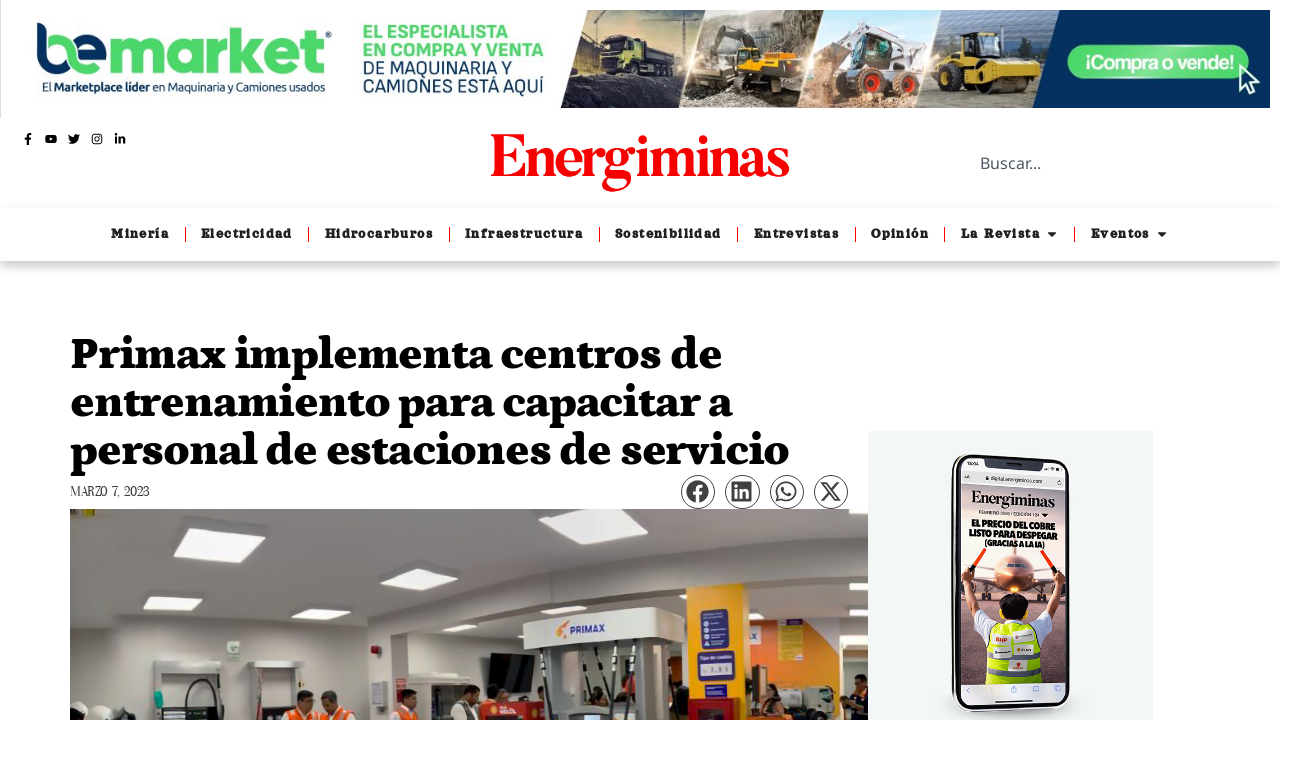

--- FILE ---
content_type: text/html; charset=UTF-8
request_url: https://energiminas.com/2023/03/07/primax-implementa-centros-de-entrenamiento-para-capacitar-a-personal-de-estaciones-de-servicio/
body_size: 166414
content:
<!doctype html>
<html lang="es-PE">
<head>
	<meta charset="UTF-8">
	<meta name="viewport" content="width=device-width, initial-scale=1">
	<link rel="profile" href="https://gmpg.org/xfn/11">
	        <style>
            :root {
                        }

                    </style>
		<meta name='robots' content='index, follow, max-image-preview:large, max-snippet:-1, max-video-preview:-1' />

	<!-- This site is optimized with the Yoast SEO plugin v26.8 - https://yoast.com/product/yoast-seo-wordpress/ -->
	<title>Primax implementa centros de entrenamiento para capacitar a personal de estaciones de servicio - Energiminas</title>
	<link rel="canonical" href="https://energiminas.com/2023/03/07/primax-implementa-centros-de-entrenamiento-para-capacitar-a-personal-de-estaciones-de-servicio/" />
	<meta property="og:locale" content="es_ES" />
	<meta property="og:type" content="article" />
	<meta property="og:title" content="Primax implementa centros de entrenamiento para capacitar a personal de estaciones de servicio - Energiminas" />
	<meta property="og:description" content="Primax inauguró dos centros de entrenamiento y excelencia para capacitar al personal a cargo de la atención en el despacho de combustible y tiendas de conveniencia, asegurando que la propuesta de valor de la marca llegue a sus clientes de las estaciones de servicio.  “En el sector retail y de servicios la capacitación del personal [&hellip;]" />
	<meta property="og:url" content="https://energiminas.com/2023/03/07/primax-implementa-centros-de-entrenamiento-para-capacitar-a-personal-de-estaciones-de-servicio/" />
	<meta property="og:site_name" content="Energiminas" />
	<meta property="article:publisher" content="https://www.facebook.com/energiminas" />
	<meta property="article:published_time" content="2023-03-07T14:20:22+00:00" />
	<meta property="og:image" content="https://energiminas.com/wp-content/uploads/2023/03/primax-recortada.png" />
	<meta property="og:image:width" content="1458" />
	<meta property="og:image:height" content="898" />
	<meta property="og:image:type" content="image/png" />
	<meta name="author" content="Energiminas" />
	<meta name="twitter:card" content="summary_large_image" />
	<meta name="twitter:label1" content="Written by" />
	<meta name="twitter:data1" content="Energiminas" />
	<meta name="twitter:label2" content="Est. reading time" />
	<meta name="twitter:data2" content="1 minuto" />
	<script type="application/ld+json" class="yoast-schema-graph">{"@context":"https://schema.org","@graph":[{"@type":"Article","@id":"https://energiminas.com/2023/03/07/primax-implementa-centros-de-entrenamiento-para-capacitar-a-personal-de-estaciones-de-servicio/#article","isPartOf":{"@id":"https://energiminas.com/2023/03/07/primax-implementa-centros-de-entrenamiento-para-capacitar-a-personal-de-estaciones-de-servicio/"},"author":{"name":"Energiminas","@id":"https://energiminas.com/#/schema/person/fe9c9a7020b92b47cf09be5bafd8daf3"},"headline":"Primax implementa centros de entrenamiento para capacitar a personal de estaciones de servicio","datePublished":"2023-03-07T14:20:22+00:00","mainEntityOfPage":{"@id":"https://energiminas.com/2023/03/07/primax-implementa-centros-de-entrenamiento-para-capacitar-a-personal-de-estaciones-de-servicio/"},"wordCount":218,"publisher":{"@id":"https://energiminas.com/#organization"},"image":{"@id":"https://energiminas.com/2023/03/07/primax-implementa-centros-de-entrenamiento-para-capacitar-a-personal-de-estaciones-de-servicio/#primaryimage"},"thumbnailUrl":"https://energiminas.com/wp-content/uploads/2023/03/primax-recortada.png","keywords":["Primax"],"articleSection":["Empresas"],"inLanguage":"es-PE"},{"@type":"WebPage","@id":"https://energiminas.com/2023/03/07/primax-implementa-centros-de-entrenamiento-para-capacitar-a-personal-de-estaciones-de-servicio/","url":"https://energiminas.com/2023/03/07/primax-implementa-centros-de-entrenamiento-para-capacitar-a-personal-de-estaciones-de-servicio/","name":"Primax implementa centros de entrenamiento para capacitar a personal de estaciones de servicio - Energiminas","isPartOf":{"@id":"https://energiminas.com/#website"},"primaryImageOfPage":{"@id":"https://energiminas.com/2023/03/07/primax-implementa-centros-de-entrenamiento-para-capacitar-a-personal-de-estaciones-de-servicio/#primaryimage"},"image":{"@id":"https://energiminas.com/2023/03/07/primax-implementa-centros-de-entrenamiento-para-capacitar-a-personal-de-estaciones-de-servicio/#primaryimage"},"thumbnailUrl":"https://energiminas.com/wp-content/uploads/2023/03/primax-recortada.png","datePublished":"2023-03-07T14:20:22+00:00","breadcrumb":{"@id":"https://energiminas.com/2023/03/07/primax-implementa-centros-de-entrenamiento-para-capacitar-a-personal-de-estaciones-de-servicio/#breadcrumb"},"inLanguage":"es-PE","potentialAction":[{"@type":"ReadAction","target":["https://energiminas.com/2023/03/07/primax-implementa-centros-de-entrenamiento-para-capacitar-a-personal-de-estaciones-de-servicio/"]}]},{"@type":"ImageObject","inLanguage":"es-PE","@id":"https://energiminas.com/2023/03/07/primax-implementa-centros-de-entrenamiento-para-capacitar-a-personal-de-estaciones-de-servicio/#primaryimage","url":"https://energiminas.com/wp-content/uploads/2023/03/primax-recortada.png","contentUrl":"https://energiminas.com/wp-content/uploads/2023/03/primax-recortada.png","width":1458,"height":898},{"@type":"BreadcrumbList","@id":"https://energiminas.com/2023/03/07/primax-implementa-centros-de-entrenamiento-para-capacitar-a-personal-de-estaciones-de-servicio/#breadcrumb","itemListElement":[{"@type":"ListItem","position":1,"name":"Portada","item":"https://energiminas.com/"},{"@type":"ListItem","position":2,"name":"Primax implementa centros de entrenamiento para capacitar a personal de estaciones de servicio"}]},{"@type":"WebSite","@id":"https://energiminas.com/#website","url":"https://energiminas.com/","name":"Energiminas","description":"El mundo minero energético a un clic de distancia.","publisher":{"@id":"https://energiminas.com/#organization"},"potentialAction":[{"@type":"SearchAction","target":{"@type":"EntryPoint","urlTemplate":"https://energiminas.com/?s={search_term_string}"},"query-input":{"@type":"PropertyValueSpecification","valueRequired":true,"valueName":"search_term_string"}}],"inLanguage":"es-PE"},{"@type":"Organization","@id":"https://energiminas.com/#organization","name":"Energiminas","url":"https://energiminas.com/","logo":{"@type":"ImageObject","inLanguage":"es-PE","@id":"https://energiminas.com/#/schema/logo/image/","url":"https://energiminas.com/wp-content/uploads/2023/12/LOGO-ENERGIMINAS.png","contentUrl":"https://energiminas.com/wp-content/uploads/2023/12/LOGO-ENERGIMINAS.png","width":500,"height":100,"caption":"Energiminas"},"image":{"@id":"https://energiminas.com/#/schema/logo/image/"},"sameAs":["https://www.facebook.com/energiminas","https://www.instagram.com/energiminas/"]},{"@type":"Person","@id":"https://energiminas.com/#/schema/person/fe9c9a7020b92b47cf09be5bafd8daf3","name":"Energiminas","image":{"@type":"ImageObject","inLanguage":"es-PE","@id":"https://energiminas.com/#/schema/person/image/","url":"https://secure.gravatar.com/avatar/c147841bdc60cbe482c90e31bcc8c9735e76cfd1fc377f7afb37dd1eefe44b16?s=96&d=mm&r=g","contentUrl":"https://secure.gravatar.com/avatar/c147841bdc60cbe482c90e31bcc8c9735e76cfd1fc377f7afb37dd1eefe44b16?s=96&d=mm&r=g","caption":"Energiminas"},"sameAs":["https://energiminas.com"],"url":"https://energiminas.com/author/energimin/"}]}</script>
	<!-- / Yoast SEO plugin. -->


<link rel='dns-prefetch' href='//www.googletagmanager.com' />
<link rel="alternate" type="application/rss+xml" title="Energiminas &raquo; Feed" href="https://energiminas.com/feed/" />
<link rel="alternate" type="application/rss+xml" title="Energiminas &raquo; Feed de los comentarios" href="https://energiminas.com/comments/feed/" />
<link rel="alternate" type="application/rss+xml" title="Energiminas &raquo; Comentario Primax implementa centros de entrenamiento para capacitar a personal de estaciones de servicio del feed" href="https://energiminas.com/2023/03/07/primax-implementa-centros-de-entrenamiento-para-capacitar-a-personal-de-estaciones-de-servicio/feed/" />
<link rel="alternate" title="oEmbed (JSON)" type="application/json+oembed" href="https://energiminas.com/wp-json/oembed/1.0/embed?url=https%3A%2F%2Fenergiminas.com%2F2023%2F03%2F07%2Fprimax-implementa-centros-de-entrenamiento-para-capacitar-a-personal-de-estaciones-de-servicio%2F" />
<link rel="alternate" title="oEmbed (XML)" type="text/xml+oembed" href="https://energiminas.com/wp-json/oembed/1.0/embed?url=https%3A%2F%2Fenergiminas.com%2F2023%2F03%2F07%2Fprimax-implementa-centros-de-entrenamiento-para-capacitar-a-personal-de-estaciones-de-servicio%2F&#038;format=xml" />
		<!-- This site uses the Google Analytics by MonsterInsights plugin v9.11.1 - Using Analytics tracking - https://www.monsterinsights.com/ -->
							<script src="//www.googletagmanager.com/gtag/js?id=G-3ZNZCDGEH1"  data-cfasync="false" data-wpfc-render="false" async></script>
			<script data-cfasync="false" data-wpfc-render="false">
				var mi_version = '9.11.1';
				var mi_track_user = true;
				var mi_no_track_reason = '';
								var MonsterInsightsDefaultLocations = {"page_location":"https:\/\/energiminas.com\/2023\/03\/07\/primax-implementa-centros-de-entrenamiento-para-capacitar-a-personal-de-estaciones-de-servicio\/","page_referrer":"https:\/\/energiminas.com\/2023\/03\/07\/primax-implementa-centros-de-entrenamiento-para-capacitar-a-personal-de-estaciones-de-servicio"};
								if ( typeof MonsterInsightsPrivacyGuardFilter === 'function' ) {
					var MonsterInsightsLocations = (typeof MonsterInsightsExcludeQuery === 'object') ? MonsterInsightsPrivacyGuardFilter( MonsterInsightsExcludeQuery ) : MonsterInsightsPrivacyGuardFilter( MonsterInsightsDefaultLocations );
				} else {
					var MonsterInsightsLocations = (typeof MonsterInsightsExcludeQuery === 'object') ? MonsterInsightsExcludeQuery : MonsterInsightsDefaultLocations;
				}

								var disableStrs = [
										'ga-disable-G-3ZNZCDGEH1',
									];

				/* Function to detect opted out users */
				function __gtagTrackerIsOptedOut() {
					for (var index = 0; index < disableStrs.length; index++) {
						if (document.cookie.indexOf(disableStrs[index] + '=true') > -1) {
							return true;
						}
					}

					return false;
				}

				/* Disable tracking if the opt-out cookie exists. */
				if (__gtagTrackerIsOptedOut()) {
					for (var index = 0; index < disableStrs.length; index++) {
						window[disableStrs[index]] = true;
					}
				}

				/* Opt-out function */
				function __gtagTrackerOptout() {
					for (var index = 0; index < disableStrs.length; index++) {
						document.cookie = disableStrs[index] + '=true; expires=Thu, 31 Dec 2099 23:59:59 UTC; path=/';
						window[disableStrs[index]] = true;
					}
				}

				if ('undefined' === typeof gaOptout) {
					function gaOptout() {
						__gtagTrackerOptout();
					}
				}
								window.dataLayer = window.dataLayer || [];

				window.MonsterInsightsDualTracker = {
					helpers: {},
					trackers: {},
				};
				if (mi_track_user) {
					function __gtagDataLayer() {
						dataLayer.push(arguments);
					}

					function __gtagTracker(type, name, parameters) {
						if (!parameters) {
							parameters = {};
						}

						if (parameters.send_to) {
							__gtagDataLayer.apply(null, arguments);
							return;
						}

						if (type === 'event') {
														parameters.send_to = monsterinsights_frontend.v4_id;
							var hookName = name;
							if (typeof parameters['event_category'] !== 'undefined') {
								hookName = parameters['event_category'] + ':' + name;
							}

							if (typeof MonsterInsightsDualTracker.trackers[hookName] !== 'undefined') {
								MonsterInsightsDualTracker.trackers[hookName](parameters);
							} else {
								__gtagDataLayer('event', name, parameters);
							}
							
						} else {
							__gtagDataLayer.apply(null, arguments);
						}
					}

					__gtagTracker('js', new Date());
					__gtagTracker('set', {
						'developer_id.dZGIzZG': true,
											});
					if ( MonsterInsightsLocations.page_location ) {
						__gtagTracker('set', MonsterInsightsLocations);
					}
										__gtagTracker('config', 'G-3ZNZCDGEH1', {"forceSSL":"true","link_attribution":"true"} );
										window.gtag = __gtagTracker;										(function () {
						/* https://developers.google.com/analytics/devguides/collection/analyticsjs/ */
						/* ga and __gaTracker compatibility shim. */
						var noopfn = function () {
							return null;
						};
						var newtracker = function () {
							return new Tracker();
						};
						var Tracker = function () {
							return null;
						};
						var p = Tracker.prototype;
						p.get = noopfn;
						p.set = noopfn;
						p.send = function () {
							var args = Array.prototype.slice.call(arguments);
							args.unshift('send');
							__gaTracker.apply(null, args);
						};
						var __gaTracker = function () {
							var len = arguments.length;
							if (len === 0) {
								return;
							}
							var f = arguments[len - 1];
							if (typeof f !== 'object' || f === null || typeof f.hitCallback !== 'function') {
								if ('send' === arguments[0]) {
									var hitConverted, hitObject = false, action;
									if ('event' === arguments[1]) {
										if ('undefined' !== typeof arguments[3]) {
											hitObject = {
												'eventAction': arguments[3],
												'eventCategory': arguments[2],
												'eventLabel': arguments[4],
												'value': arguments[5] ? arguments[5] : 1,
											}
										}
									}
									if ('pageview' === arguments[1]) {
										if ('undefined' !== typeof arguments[2]) {
											hitObject = {
												'eventAction': 'page_view',
												'page_path': arguments[2],
											}
										}
									}
									if (typeof arguments[2] === 'object') {
										hitObject = arguments[2];
									}
									if (typeof arguments[5] === 'object') {
										Object.assign(hitObject, arguments[5]);
									}
									if ('undefined' !== typeof arguments[1].hitType) {
										hitObject = arguments[1];
										if ('pageview' === hitObject.hitType) {
											hitObject.eventAction = 'page_view';
										}
									}
									if (hitObject) {
										action = 'timing' === arguments[1].hitType ? 'timing_complete' : hitObject.eventAction;
										hitConverted = mapArgs(hitObject);
										__gtagTracker('event', action, hitConverted);
									}
								}
								return;
							}

							function mapArgs(args) {
								var arg, hit = {};
								var gaMap = {
									'eventCategory': 'event_category',
									'eventAction': 'event_action',
									'eventLabel': 'event_label',
									'eventValue': 'event_value',
									'nonInteraction': 'non_interaction',
									'timingCategory': 'event_category',
									'timingVar': 'name',
									'timingValue': 'value',
									'timingLabel': 'event_label',
									'page': 'page_path',
									'location': 'page_location',
									'title': 'page_title',
									'referrer' : 'page_referrer',
								};
								for (arg in args) {
																		if (!(!args.hasOwnProperty(arg) || !gaMap.hasOwnProperty(arg))) {
										hit[gaMap[arg]] = args[arg];
									} else {
										hit[arg] = args[arg];
									}
								}
								return hit;
							}

							try {
								f.hitCallback();
							} catch (ex) {
							}
						};
						__gaTracker.create = newtracker;
						__gaTracker.getByName = newtracker;
						__gaTracker.getAll = function () {
							return [];
						};
						__gaTracker.remove = noopfn;
						__gaTracker.loaded = true;
						window['__gaTracker'] = __gaTracker;
					})();
									} else {
										console.log("");
					(function () {
						function __gtagTracker() {
							return null;
						}

						window['__gtagTracker'] = __gtagTracker;
						window['gtag'] = __gtagTracker;
					})();
									}
			</script>
							<!-- / Google Analytics by MonsterInsights -->
		<style id='wp-img-auto-sizes-contain-inline-css'>
img:is([sizes=auto i],[sizes^="auto," i]){contain-intrinsic-size:3000px 1500px}
/*# sourceURL=wp-img-auto-sizes-contain-inline-css */
</style>
<style id='wp-emoji-styles-inline-css'>

	img.wp-smiley, img.emoji {
		display: inline !important;
		border: none !important;
		box-shadow: none !important;
		height: 1em !important;
		width: 1em !important;
		margin: 0 0.07em !important;
		vertical-align: -0.1em !important;
		background: none !important;
		padding: 0 !important;
	}
/*# sourceURL=wp-emoji-styles-inline-css */
</style>
<link rel='stylesheet' id='wp-block-library-css' href='https://energiminas.com/wp-includes/css/dist/block-library/style.min.css?ver=0683db5167ce89cf2a66367b4ffc0f95' media='all' />
<style id='global-styles-inline-css'>
:root{--wp--preset--aspect-ratio--square: 1;--wp--preset--aspect-ratio--4-3: 4/3;--wp--preset--aspect-ratio--3-4: 3/4;--wp--preset--aspect-ratio--3-2: 3/2;--wp--preset--aspect-ratio--2-3: 2/3;--wp--preset--aspect-ratio--16-9: 16/9;--wp--preset--aspect-ratio--9-16: 9/16;--wp--preset--color--black: #000000;--wp--preset--color--cyan-bluish-gray: #abb8c3;--wp--preset--color--white: #ffffff;--wp--preset--color--pale-pink: #f78da7;--wp--preset--color--vivid-red: #cf2e2e;--wp--preset--color--luminous-vivid-orange: #ff6900;--wp--preset--color--luminous-vivid-amber: #fcb900;--wp--preset--color--light-green-cyan: #7bdcb5;--wp--preset--color--vivid-green-cyan: #00d084;--wp--preset--color--pale-cyan-blue: #8ed1fc;--wp--preset--color--vivid-cyan-blue: #0693e3;--wp--preset--color--vivid-purple: #9b51e0;--wp--preset--gradient--vivid-cyan-blue-to-vivid-purple: linear-gradient(135deg,rgb(6,147,227) 0%,rgb(155,81,224) 100%);--wp--preset--gradient--light-green-cyan-to-vivid-green-cyan: linear-gradient(135deg,rgb(122,220,180) 0%,rgb(0,208,130) 100%);--wp--preset--gradient--luminous-vivid-amber-to-luminous-vivid-orange: linear-gradient(135deg,rgb(252,185,0) 0%,rgb(255,105,0) 100%);--wp--preset--gradient--luminous-vivid-orange-to-vivid-red: linear-gradient(135deg,rgb(255,105,0) 0%,rgb(207,46,46) 100%);--wp--preset--gradient--very-light-gray-to-cyan-bluish-gray: linear-gradient(135deg,rgb(238,238,238) 0%,rgb(169,184,195) 100%);--wp--preset--gradient--cool-to-warm-spectrum: linear-gradient(135deg,rgb(74,234,220) 0%,rgb(151,120,209) 20%,rgb(207,42,186) 40%,rgb(238,44,130) 60%,rgb(251,105,98) 80%,rgb(254,248,76) 100%);--wp--preset--gradient--blush-light-purple: linear-gradient(135deg,rgb(255,206,236) 0%,rgb(152,150,240) 100%);--wp--preset--gradient--blush-bordeaux: linear-gradient(135deg,rgb(254,205,165) 0%,rgb(254,45,45) 50%,rgb(107,0,62) 100%);--wp--preset--gradient--luminous-dusk: linear-gradient(135deg,rgb(255,203,112) 0%,rgb(199,81,192) 50%,rgb(65,88,208) 100%);--wp--preset--gradient--pale-ocean: linear-gradient(135deg,rgb(255,245,203) 0%,rgb(182,227,212) 50%,rgb(51,167,181) 100%);--wp--preset--gradient--electric-grass: linear-gradient(135deg,rgb(202,248,128) 0%,rgb(113,206,126) 100%);--wp--preset--gradient--midnight: linear-gradient(135deg,rgb(2,3,129) 0%,rgb(40,116,252) 100%);--wp--preset--font-size--small: 13px;--wp--preset--font-size--medium: 20px;--wp--preset--font-size--large: 36px;--wp--preset--font-size--x-large: 42px;--wp--preset--spacing--20: 0.44rem;--wp--preset--spacing--30: 0.67rem;--wp--preset--spacing--40: 1rem;--wp--preset--spacing--50: 1.5rem;--wp--preset--spacing--60: 2.25rem;--wp--preset--spacing--70: 3.38rem;--wp--preset--spacing--80: 5.06rem;--wp--preset--shadow--natural: 6px 6px 9px rgba(0, 0, 0, 0.2);--wp--preset--shadow--deep: 12px 12px 50px rgba(0, 0, 0, 0.4);--wp--preset--shadow--sharp: 6px 6px 0px rgba(0, 0, 0, 0.2);--wp--preset--shadow--outlined: 6px 6px 0px -3px rgb(255, 255, 255), 6px 6px rgb(0, 0, 0);--wp--preset--shadow--crisp: 6px 6px 0px rgb(0, 0, 0);}:where(.is-layout-flex){gap: 0.5em;}:where(.is-layout-grid){gap: 0.5em;}body .is-layout-flex{display: flex;}.is-layout-flex{flex-wrap: wrap;align-items: center;}.is-layout-flex > :is(*, div){margin: 0;}body .is-layout-grid{display: grid;}.is-layout-grid > :is(*, div){margin: 0;}:where(.wp-block-columns.is-layout-flex){gap: 2em;}:where(.wp-block-columns.is-layout-grid){gap: 2em;}:where(.wp-block-post-template.is-layout-flex){gap: 1.25em;}:where(.wp-block-post-template.is-layout-grid){gap: 1.25em;}.has-black-color{color: var(--wp--preset--color--black) !important;}.has-cyan-bluish-gray-color{color: var(--wp--preset--color--cyan-bluish-gray) !important;}.has-white-color{color: var(--wp--preset--color--white) !important;}.has-pale-pink-color{color: var(--wp--preset--color--pale-pink) !important;}.has-vivid-red-color{color: var(--wp--preset--color--vivid-red) !important;}.has-luminous-vivid-orange-color{color: var(--wp--preset--color--luminous-vivid-orange) !important;}.has-luminous-vivid-amber-color{color: var(--wp--preset--color--luminous-vivid-amber) !important;}.has-light-green-cyan-color{color: var(--wp--preset--color--light-green-cyan) !important;}.has-vivid-green-cyan-color{color: var(--wp--preset--color--vivid-green-cyan) !important;}.has-pale-cyan-blue-color{color: var(--wp--preset--color--pale-cyan-blue) !important;}.has-vivid-cyan-blue-color{color: var(--wp--preset--color--vivid-cyan-blue) !important;}.has-vivid-purple-color{color: var(--wp--preset--color--vivid-purple) !important;}.has-black-background-color{background-color: var(--wp--preset--color--black) !important;}.has-cyan-bluish-gray-background-color{background-color: var(--wp--preset--color--cyan-bluish-gray) !important;}.has-white-background-color{background-color: var(--wp--preset--color--white) !important;}.has-pale-pink-background-color{background-color: var(--wp--preset--color--pale-pink) !important;}.has-vivid-red-background-color{background-color: var(--wp--preset--color--vivid-red) !important;}.has-luminous-vivid-orange-background-color{background-color: var(--wp--preset--color--luminous-vivid-orange) !important;}.has-luminous-vivid-amber-background-color{background-color: var(--wp--preset--color--luminous-vivid-amber) !important;}.has-light-green-cyan-background-color{background-color: var(--wp--preset--color--light-green-cyan) !important;}.has-vivid-green-cyan-background-color{background-color: var(--wp--preset--color--vivid-green-cyan) !important;}.has-pale-cyan-blue-background-color{background-color: var(--wp--preset--color--pale-cyan-blue) !important;}.has-vivid-cyan-blue-background-color{background-color: var(--wp--preset--color--vivid-cyan-blue) !important;}.has-vivid-purple-background-color{background-color: var(--wp--preset--color--vivid-purple) !important;}.has-black-border-color{border-color: var(--wp--preset--color--black) !important;}.has-cyan-bluish-gray-border-color{border-color: var(--wp--preset--color--cyan-bluish-gray) !important;}.has-white-border-color{border-color: var(--wp--preset--color--white) !important;}.has-pale-pink-border-color{border-color: var(--wp--preset--color--pale-pink) !important;}.has-vivid-red-border-color{border-color: var(--wp--preset--color--vivid-red) !important;}.has-luminous-vivid-orange-border-color{border-color: var(--wp--preset--color--luminous-vivid-orange) !important;}.has-luminous-vivid-amber-border-color{border-color: var(--wp--preset--color--luminous-vivid-amber) !important;}.has-light-green-cyan-border-color{border-color: var(--wp--preset--color--light-green-cyan) !important;}.has-vivid-green-cyan-border-color{border-color: var(--wp--preset--color--vivid-green-cyan) !important;}.has-pale-cyan-blue-border-color{border-color: var(--wp--preset--color--pale-cyan-blue) !important;}.has-vivid-cyan-blue-border-color{border-color: var(--wp--preset--color--vivid-cyan-blue) !important;}.has-vivid-purple-border-color{border-color: var(--wp--preset--color--vivid-purple) !important;}.has-vivid-cyan-blue-to-vivid-purple-gradient-background{background: var(--wp--preset--gradient--vivid-cyan-blue-to-vivid-purple) !important;}.has-light-green-cyan-to-vivid-green-cyan-gradient-background{background: var(--wp--preset--gradient--light-green-cyan-to-vivid-green-cyan) !important;}.has-luminous-vivid-amber-to-luminous-vivid-orange-gradient-background{background: var(--wp--preset--gradient--luminous-vivid-amber-to-luminous-vivid-orange) !important;}.has-luminous-vivid-orange-to-vivid-red-gradient-background{background: var(--wp--preset--gradient--luminous-vivid-orange-to-vivid-red) !important;}.has-very-light-gray-to-cyan-bluish-gray-gradient-background{background: var(--wp--preset--gradient--very-light-gray-to-cyan-bluish-gray) !important;}.has-cool-to-warm-spectrum-gradient-background{background: var(--wp--preset--gradient--cool-to-warm-spectrum) !important;}.has-blush-light-purple-gradient-background{background: var(--wp--preset--gradient--blush-light-purple) !important;}.has-blush-bordeaux-gradient-background{background: var(--wp--preset--gradient--blush-bordeaux) !important;}.has-luminous-dusk-gradient-background{background: var(--wp--preset--gradient--luminous-dusk) !important;}.has-pale-ocean-gradient-background{background: var(--wp--preset--gradient--pale-ocean) !important;}.has-electric-grass-gradient-background{background: var(--wp--preset--gradient--electric-grass) !important;}.has-midnight-gradient-background{background: var(--wp--preset--gradient--midnight) !important;}.has-small-font-size{font-size: var(--wp--preset--font-size--small) !important;}.has-medium-font-size{font-size: var(--wp--preset--font-size--medium) !important;}.has-large-font-size{font-size: var(--wp--preset--font-size--large) !important;}.has-x-large-font-size{font-size: var(--wp--preset--font-size--x-large) !important;}
/*# sourceURL=global-styles-inline-css */
</style>

<style id='classic-theme-styles-inline-css'>
/*! This file is auto-generated */
.wp-block-button__link{color:#fff;background-color:#32373c;border-radius:9999px;box-shadow:none;text-decoration:none;padding:calc(.667em + 2px) calc(1.333em + 2px);font-size:1.125em}.wp-block-file__button{background:#32373c;color:#fff;text-decoration:none}
/*# sourceURL=/wp-includes/css/classic-themes.min.css */
</style>
<link rel='stylesheet' id='rt-fontawsome-css' href='https://energiminas.com/wp-content/plugins/the-post-grid/assets/vendor/font-awesome/css/font-awesome.min.css?ver=7.8.8' media='all' />
<link rel='stylesheet' id='rt-tpg-css' href='https://energiminas.com/wp-content/plugins/the-post-grid-pro/assets/css/thepostgrid.min.css?ver=7.4.0' media='all' />
<link rel='stylesheet' id='hello-elementor-css' href='https://energiminas.com/wp-content/themes/hello-elementor/style.min.css?ver=3.0.1' media='all' />
<link rel='stylesheet' id='hello-elementor-theme-style-css' href='https://energiminas.com/wp-content/themes/hello-elementor/theme.min.css?ver=3.0.1' media='all' />
<link rel='stylesheet' id='hello-elementor-header-footer-css' href='https://energiminas.com/wp-content/themes/hello-elementor/header-footer.min.css?ver=3.0.1' media='all' />
<link rel='stylesheet' id='elementor-frontend-css' href='https://energiminas.com/wp-content/plugins/elementor/assets/css/frontend.min.css?ver=3.29.2' media='all' />
<link rel='stylesheet' id='elementor-post-7-css' href='https://energiminas.com/wp-content/uploads/elementor/css/post-7.css?ver=1766387298' media='all' />
<link rel='stylesheet' id='widget-image-css' href='https://energiminas.com/wp-content/plugins/elementor/assets/css/widget-image.min.css?ver=3.29.2' media='all' />
<link rel='stylesheet' id='widget-icon-list-css' href='https://energiminas.com/wp-content/plugins/elementor/assets/css/widget-icon-list.min.css?ver=3.29.2' media='all' />
<link rel='stylesheet' id='widget-search-css' href='https://energiminas.com/wp-content/plugins/elementor-pro/assets/css/widget-search.min.css?ver=3.29.2' media='all' />
<link rel='stylesheet' id='e-sticky-css' href='https://energiminas.com/wp-content/plugins/elementor-pro/assets/css/modules/sticky.min.css?ver=3.29.2' media='all' />
<link rel='stylesheet' id='e-animation-fadeIn-css' href='https://energiminas.com/wp-content/plugins/elementor/assets/lib/animations/styles/fadeIn.min.css?ver=3.29.2' media='all' />
<link rel='stylesheet' id='widget-mega-menu-css' href='https://energiminas.com/wp-content/plugins/elementor-pro/assets/css/widget-mega-menu.min.css?ver=3.29.2' media='all' />
<link rel='stylesheet' id='widget-heading-css' href='https://energiminas.com/wp-content/plugins/elementor/assets/css/widget-heading.min.css?ver=3.29.2' media='all' />
<link rel='stylesheet' id='widget-divider-css' href='https://energiminas.com/wp-content/plugins/elementor/assets/css/widget-divider.min.css?ver=3.29.2' media='all' />
<link rel='stylesheet' id='widget-social-icons-css' href='https://energiminas.com/wp-content/plugins/elementor/assets/css/widget-social-icons.min.css?ver=3.29.2' media='all' />
<link rel='stylesheet' id='e-apple-webkit-css' href='https://energiminas.com/wp-content/plugins/elementor/assets/css/conditionals/apple-webkit.min.css?ver=3.29.2' media='all' />
<link rel='stylesheet' id='widget-post-info-css' href='https://energiminas.com/wp-content/plugins/elementor-pro/assets/css/widget-post-info.min.css?ver=3.29.2' media='all' />
<link rel='stylesheet' id='widget-share-buttons-css' href='https://energiminas.com/wp-content/plugins/elementor-pro/assets/css/widget-share-buttons.min.css?ver=3.29.2' media='all' />
<link rel='stylesheet' id='elementor-post-143-css' href='https://energiminas.com/wp-content/uploads/elementor/css/post-143.css?ver=1767726533' media='all' />
<link rel='stylesheet' id='elementor-post-174-css' href='https://energiminas.com/wp-content/uploads/elementor/css/post-174.css?ver=1766387300' media='all' />
<link rel='stylesheet' id='elementor-post-353-css' href='https://energiminas.com/wp-content/uploads/elementor/css/post-353.css?ver=1770068368' media='all' />
<link rel='stylesheet' id='wp-block-paragraph-css' href='https://energiminas.com/wp-includes/blocks/paragraph/style.min.css?ver=0683db5167ce89cf2a66367b4ffc0f95' media='all' />
<link rel='stylesheet' id='elementor-gf-local-petrona-css' href='https://energiminas.com/wp-content/uploads/elementor/google-fonts/css/petrona.css?ver=1748880996' media='all' />
<link rel='stylesheet' id='elementor-gf-local-permanentmarker-css' href='https://energiminas.com/wp-content/uploads/elementor/google-fonts/css/permanentmarker.css?ver=1748880996' media='all' />
<link rel='stylesheet' id='elementor-gf-local-notosans-css' href='https://energiminas.com/wp-content/uploads/elementor/google-fonts/css/notosans.css?ver=1748881045' media='all' />
<link rel='stylesheet' id='elementor-gf-local-oranienbaum-css' href='https://energiminas.com/wp-content/uploads/elementor/google-fonts/css/oranienbaum.css?ver=1748881065' media='all' />
<link rel='stylesheet' id='elementor-gf-local-opensans-css' href='https://energiminas.com/wp-content/uploads/elementor/google-fonts/css/opensans.css?ver=1748881097' media='all' />
<link rel='stylesheet' id='elementor-gf-local-ptserif-css' href='https://energiminas.com/wp-content/uploads/elementor/google-fonts/css/ptserif.css?ver=1748881101' media='all' />
<link rel='stylesheet' id='elementor-gf-local-orelegaone-css' href='https://energiminas.com/wp-content/uploads/elementor/google-fonts/css/orelegaone.css?ver=1748881106' media='all' />
<link rel='stylesheet' id='elementor-gf-local-ultra-css' href='https://energiminas.com/wp-content/uploads/elementor/google-fonts/css/ultra.css?ver=1748881102' media='all' />
<script id="real3d-flipbook-global-js-extra">
var flipbookOptions_global = {"pages":[],"pdfUrl":"","printPdfUrl":"","tableOfContent":[],"id":"","bookId":"","date":"","lightboxThumbnailUrl":"","mode":"normal","viewMode":"webgl","pageTextureSize":"2048","pageTextureSizeSmall":"1500","pageTextureSizeMobile":"","pageTextureSizeMobileSmall":"1024","minPixelRatio":"1","pdfTextLayer":"true","zoomMin":"0.9","zoomStep":"2","zoomSize":"","zoomReset":"false","doubleClickZoom":"true","pageDrag":"true","singlePageMode":"false","pageFlipDuration":"1","sound":"true","startPage":"1","pageNumberOffset":"0","deeplinking":{"enabled":"false","prefix":""},"responsiveView":"true","responsiveViewTreshold":"768","responsiveViewRatio":"1","cover":"true","backCover":"true","scaleCover":"false","pageCaptions":"false","height":"400","responsiveHeight":"true","containerRatio":"","thumbnailsOnStart":"false","contentOnStart":"false","searchOnStart":"","searchResultsThumbs":"false","tableOfContentCloseOnClick":"true","thumbsCloseOnClick":"true","autoplayOnStart":"false","autoplayInterval":"3000","autoplayLoop":"true","autoplayStartPage":"1","rightToLeft":"false","pageWidth":"","pageHeight":"","thumbSize":"130","logoImg":"","logoUrl":"","logoUrlTarget":"","logoCSS":"position:absolute;left:0;top:0;","menuSelector":"","zIndex":"auto","preloaderText":"","googleAnalyticsTrackingCode":"","pdfBrowserViewerIfIE":"false","modeMobile":"","viewModeMobile":"","aspectMobile":"","aspectRatioMobile":"","singlePageModeIfMobile":"false","logoHideOnMobile":"false","mobile":{"thumbnailsOnStart":"false","contentOnStart":"false","pagesInMemory":"6","bitmapResizeHeight":"","bitmapResizeQuality":"","currentPage":{"enabled":"false"},"pdfUrl":""},"lightboxCssClass":"","lightboxLink":"","lightboxLinkNewWindow":"true","lightboxBackground":"rgb(81, 85, 88)","lightboxBackgroundPattern":"","lightboxBackgroundImage":"","lightboxContainerCSS":"display:inline-block;padding:10px;","lightboxThumbnailHeight":"300","lightboxThumbnailUrlCSS":"display:block;","lightboxThumbnailInfo":"false","lightboxThumbnailInfoText":"","lightboxThumbnailInfoCSS":"top: 0;  width: 100%; height: 100%; font-size: 16px; color: #000; background: rgba(255,255,255,.8); ","showTitle":"false","showDate":"false","hideThumbnail":"false","lightboxText":"","lightboxTextCSS":"display:block;","lightboxTextPosition":"top","lightBoxOpened":"false","lightBoxFullscreen":"false","lightboxStartPage":"","lightboxMarginV":"0","lightboxMarginH":"0","lights":"true","lightPositionX":"0","lightPositionY":"150","lightPositionZ":"1400","lightIntensity":"0.6","shadows":"true","shadowMapSize":"2048","shadowOpacity":"0.2","shadowDistance":"15","pageHardness":"2","coverHardness":"2","pageRoughness":"1","pageMetalness":"0","pageSegmentsW":"6","pageSegmentsH":"1","pagesInMemory":"20","bitmapResizeHeight":"","bitmapResizeQuality":"","pageMiddleShadowSize":"2","pageMiddleShadowColorL":"#999999","pageMiddleShadowColorR":"#777777","antialias":"false","pan":"0","tilt":"0","rotateCameraOnMouseDrag":"true","panMax":"20","panMin":"-20","tiltMax":"0","tiltMin":"0","currentPage":{"enabled":"true","title":"Current page","hAlign":"left","vAlign":"top"},"btnAutoplay":{"enabled":"true","title":"Autoplay"},"btnNext":{"enabled":"true","title":"Next Page"},"btnLast":{"enabled":"false","title":"Last Page"},"btnPrev":{"enabled":"true","title":"Previous Page"},"btnFirst":{"enabled":"false","title":"First Page"},"btnZoomIn":{"enabled":"true","title":"Zoom in"},"btnZoomOut":{"enabled":"true","title":"Zoom out"},"btnToc":{"enabled":"true","title":"Table of Contents"},"btnThumbs":{"enabled":"true","title":"Pages"},"btnShare":{"enabled":"true","title":"Share"},"btnNotes":{"enabled":"false","title":"Notes"},"btnDownloadPages":{"enabled":"false","url":"","title":"Download pages"},"btnDownloadPdf":{"enabled":"false","url":"","title":"Download PDF","forceDownload":"true","openInNewWindow":"true"},"btnSound":{"enabled":"true","title":"Sound"},"btnExpand":{"enabled":"true","title":"Toggle fullscreen"},"btnSingle":{"enabled":"true","title":"Toggle single page"},"btnSearch":{"enabled":"false","title":"Search"},"search":{"enabled":"false","title":"Search"},"btnBookmark":{"enabled":"false","title":"Bookmark"},"btnPrint":{"enabled":"true","title":"Print"},"btnTools":{"enabled":"true","title":"Tools"},"btnClose":{"enabled":"true","title":"Close"},"whatsapp":{"enabled":"true"},"twitter":{"enabled":"true"},"facebook":{"enabled":"true"},"pinterest":{"enabled":"true"},"email":{"enabled":"true"},"linkedin":{"enabled":"true"},"digg":{"enabled":"false"},"reddit":{"enabled":"false"},"shareUrl":"","shareTitle":"","shareImage":"","layout":"1","icons":"FontAwesome","skin":"light","useFontAwesome5":"true","sideNavigationButtons":"true","menuNavigationButtons":"false","backgroundColor":"rgb(81, 85, 88)","backgroundPattern":"","backgroundImage":"","backgroundTransparent":"false","menuBackground":"","menuShadow":"","menuMargin":"0","menuPadding":"0","menuOverBook":"false","menuFloating":"false","menuTransparent":"false","menu2Background":"","menu2Shadow":"","menu2Margin":"0","menu2Padding":"0","menu2OverBook":"true","menu2Floating":"false","menu2Transparent":"true","skinColor":"","skinBackground":"","hideMenu":"false","menuAlignHorizontal":"center","btnColor":"","btnColorHover":"","btnBackground":"none","btnRadius":"0","btnMargin":"0","btnSize":"18","btnPaddingV":"10","btnPaddingH":"10","btnShadow":"","btnTextShadow":"","btnBorder":"","arrowColor":"#fff","arrowColorHover":"#fff","arrowBackground":"rgba(0,0,0,0)","arrowBackgroundHover":"rgba(0, 0, 0, .15)","arrowRadius":"4","arrowMargin":"4","arrowSize":"40","arrowPadding":"10","arrowTextShadow":"0px 0px 1px rgba(0, 0, 0, 1)","arrowBorder":"","closeBtnColorHover":"#FFF","closeBtnBackground":"rgba(0,0,0,.4)","closeBtnRadius":"0","closeBtnMargin":"0","closeBtnSize":"20","closeBtnPadding":"5","closeBtnTextShadow":"","closeBtnBorder":"","floatingBtnColor":"","floatingBtnColorHover":"","floatingBtnBackground":"","floatingBtnBackgroundHover":"","floatingBtnRadius":"","floatingBtnMargin":"","floatingBtnSize":"","floatingBtnPadding":"","floatingBtnShadow":"","floatingBtnTextShadow":"","floatingBtnBorder":"","currentPageMarginV":"5","currentPageMarginH":"5","arrowsAlwaysEnabledForNavigation":"true","arrowsDisabledNotFullscreen":"true","touchSwipeEnabled":"true","fitToWidth":"false","rightClickEnabled":"true","linkColor":"rgba(0, 0, 0, 0)","linkColorHover":"rgba(255, 255, 0, 1)","linkOpacity":"0.4","linkTarget":"_blank","pdfAutoLinks":"false","disableRange":"false","strings":{"print":"Print","printLeftPage":"Print left page","printRightPage":"Print right page","printCurrentPage":"Print current page","printAllPages":"Print all pages","download":"Download","downloadLeftPage":"Download left page","downloadRightPage":"Download right page","downloadCurrentPage":"Download current page","downloadAllPages":"Download all pages","bookmarks":"Bookmarks","bookmarkLeftPage":"Bookmark left page","bookmarkRightPage":"Bookmark right page","bookmarkCurrentPage":"Bookmark current page","search":"Search","findInDocument":"Find in document","pagesFoundContaining":"pages found containing","noMatches":"No matches","matchesFound":"matches found","page":"Page","matches":"matches","thumbnails":"Thumbnails","tableOfContent":"Table of Contents","share":"Share","pressEscToClose":"Press ESC to close","password":"Password","addNote":"Add note","typeInYourNote":"Type in your note..."},"access":"free","backgroundMusic":"","cornerCurl":"false","pdfTools":{"pageHeight":1500,"thumbHeight":200,"quality":0.8,"textLayer":"true","autoConvert":"true"},"slug":"","convertPDFLinks":"true","convertPDFLinksWithClass":"","convertPDFLinksWithoutClass":"","overridePDFEmbedder":"true","overrideDflip":"true","overrideWonderPDFEmbed":"true","override3DFlipBook":"true","overridePDFjsViewer":"true","resumeReading":"false","previewPages":"","previewMode":"","aspectRatio":"2","pdfBrowserViewerIfMobile":"false","pdfBrowserViewerFullscreen":"true","pdfBrowserViewerFullscreenTarget":"_blank","btnTocIfMobile":"true","btnThumbsIfMobile":"true","btnShareIfMobile":"false","btnDownloadPagesIfMobile":"true","btnDownloadPdfIfMobile":"true","btnSoundIfMobile":"false","btnExpandIfMobile":"true","btnPrintIfMobile":"false","lightboxCloseOnClick":"false","btnSelect":{"enabled":"true","title":"Select tool"},"sideBtnColor":"#fff","sideBtnColorHover":"#fff","sideBtnBackground":"rgba(0,0,0,.3)","sideBtnBackgroundHover":"","sideBtnRadius":"0","sideBtnMargin":"0","sideBtnSize":"25","sideBtnPaddingV":"10","sideBtnPaddingH":"10","sideBtnShadow":"","sideBtnTextShadow":"","sideBtnBorder":""};
//# sourceURL=real3d-flipbook-global-js-extra
</script>
<script src="https://energiminas.com/wp-content/plugins/google-analytics-for-wordpress/assets/js/frontend-gtag.min.js?ver=9.11.1" id="monsterinsights-frontend-script-js" async data-wp-strategy="async"></script>
<script data-cfasync="false" data-wpfc-render="false" id='monsterinsights-frontend-script-js-extra'>var monsterinsights_frontend = {"js_events_tracking":"true","download_extensions":"doc,pdf,ppt,zip,xls,docx,pptx,xlsx","inbound_paths":"[{\"path\":\"\\\/go\\\/\",\"label\":\"affiliate\"},{\"path\":\"\\\/recommend\\\/\",\"label\":\"affiliate\"}]","home_url":"https:\/\/energiminas.com","hash_tracking":"false","v4_id":"G-3ZNZCDGEH1"};</script>
<script src="https://energiminas.com/wp-includes/js/jquery/jquery.min.js?ver=3.7.1" id="jquery-core-js"></script>
<script src="https://energiminas.com/wp-includes/js/jquery/jquery-migrate.min.js?ver=3.4.1" id="jquery-migrate-js"></script>
<link rel="https://api.w.org/" href="https://energiminas.com/wp-json/" /><link rel="alternate" title="JSON" type="application/json" href="https://energiminas.com/wp-json/wp/v2/posts/9018" /><link rel="EditURI" type="application/rsd+xml" title="RSD" href="https://energiminas.com/xmlrpc.php?rsd" />

<link rel='shortlink' href='https://energiminas.com/?p=9018' />
<meta name="generator" content="Site Kit by Google 1.171.0" /><!-- Google Tag Manager -->
<script>(function(w,d,s,l,i){w[l]=w[l]||[];w[l].push({'gtm.start':
new Date().getTime(),event:'gtm.js'});var f=d.getElementsByTagName(s)[0],
j=d.createElement(s),dl=l!='dataLayer'?'&l='+l:'';j.async=true;j.src=
'https://www.googletagmanager.com/gtm.js?id='+i+dl;f.parentNode.insertBefore(j,f);
})(window,document,'script','dataLayer','GTM-5X367DNF');</script>
<!-- End Google Tag Manager -->        <style>
            :root {
                --tpg-primary-color: #0d6efd;
                --tpg-secondary-color: #0654c4;
                --tpg-primary-light: #c4d0ff
            }

                        body .rt-tpg-container .rt-loading,
            body #bottom-script-loader .rt-ball-clip-rotate {
                color: #0367bf !important;
            }

                    </style>
		<meta name="generator" content="Elementor 3.29.2; features: e_font_icon_svg, additional_custom_breakpoints, e_local_google_fonts; settings: css_print_method-external, google_font-enabled, font_display-swap">
			<style>
				.e-con.e-parent:nth-of-type(n+4):not(.e-lazyloaded):not(.e-no-lazyload),
				.e-con.e-parent:nth-of-type(n+4):not(.e-lazyloaded):not(.e-no-lazyload) * {
					background-image: none !important;
				}
				@media screen and (max-height: 1024px) {
					.e-con.e-parent:nth-of-type(n+3):not(.e-lazyloaded):not(.e-no-lazyload),
					.e-con.e-parent:nth-of-type(n+3):not(.e-lazyloaded):not(.e-no-lazyload) * {
						background-image: none !important;
					}
				}
				@media screen and (max-height: 640px) {
					.e-con.e-parent:nth-of-type(n+2):not(.e-lazyloaded):not(.e-no-lazyload),
					.e-con.e-parent:nth-of-type(n+2):not(.e-lazyloaded):not(.e-no-lazyload) * {
						background-image: none !important;
					}
				}
			</style>
			<link rel="icon" href="https://energiminas.com/wp-content/uploads/2023/12/cropped-FAVICON-32x32.png" sizes="32x32" />
<link rel="icon" href="https://energiminas.com/wp-content/uploads/2023/12/cropped-FAVICON-192x192.png" sizes="192x192" />
<link rel="apple-touch-icon" href="https://energiminas.com/wp-content/uploads/2023/12/cropped-FAVICON-180x180.png" />
<meta name="msapplication-TileImage" content="https://energiminas.com/wp-content/uploads/2023/12/cropped-FAVICON-270x270.png" />
</head>
<body class="wp-singular post-template-default single single-post postid-9018 single-format-standard wp-custom-logo wp-theme-hello-elementor rttpg rttpg-7.8.8 radius-frontend rttpg-body-wrap elementor-default elementor-kit-7 elementor-page-353">


<a class="skip-link screen-reader-text" href="#content">Ir al contenido</a>

		<div data-elementor-type="header" data-elementor-id="143" class="elementor elementor-143 elementor-location-header" data-elementor-post-type="elementor_library">
			<div class="elementor-element elementor-element-477c72d e-con-full e-flex e-con e-parent" data-id="477c72d" data-element_type="container">
				<div class="elementor-element elementor-element-3ff676e elementor-widget elementor-widget-image" data-id="3ff676e" data-element_type="widget" data-widget_type="image.default">
				<div class="elementor-widget-container">
																<a href="https://www.be-market.com/tiendaonline/webapp/search?parametro=&#038;pais:PER%C3%9A" target="_blank">
							<img width="2560" height="198" src="https://energiminas.com/wp-content/uploads/2023/12/bemarket-banner-energiminas-2024-scaled.jpg" class="attachment-full size-full wp-image-14668" alt="" srcset="https://energiminas.com/wp-content/uploads/2023/12/bemarket-banner-energiminas-2024-scaled.jpg 2560w, https://energiminas.com/wp-content/uploads/2023/12/bemarket-banner-energiminas-2024-300x23.jpg 300w, https://energiminas.com/wp-content/uploads/2023/12/bemarket-banner-energiminas-2024-1024x79.jpg 1024w, https://energiminas.com/wp-content/uploads/2023/12/bemarket-banner-energiminas-2024-768x59.jpg 768w, https://energiminas.com/wp-content/uploads/2023/12/bemarket-banner-energiminas-2024-1536x119.jpg 1536w, https://energiminas.com/wp-content/uploads/2023/12/bemarket-banner-energiminas-2024-2048x158.jpg 2048w" sizes="(max-width: 2560px) 100vw, 2560px" />								</a>
															</div>
				</div>
				</div>
		<div class="elementor-element elementor-element-2526081 e-con-full e-flex e-con e-parent" data-id="2526081" data-element_type="container" data-settings="{&quot;animation&quot;:&quot;none&quot;,&quot;background_background&quot;:&quot;classic&quot;,&quot;sticky&quot;:&quot;top&quot;,&quot;sticky_on&quot;:[&quot;desktop&quot;,&quot;tablet&quot;,&quot;mobile&quot;],&quot;sticky_offset&quot;:0,&quot;sticky_effects_offset&quot;:0,&quot;sticky_anchor_link_offset&quot;:0}">
		<div class="elementor-element elementor-element-85021ce e-con-full e-flex e-con e-child" data-id="85021ce" data-element_type="container">
				<div class="elementor-element elementor-element-568bdc1 elementor-icon-list--layout-inline elementor-align-left elementor-list-item-link-full_width elementor-widget elementor-widget-icon-list" data-id="568bdc1" data-element_type="widget" data-settings="{&quot;_animation&quot;:&quot;none&quot;}" data-widget_type="icon-list.default">
				<div class="elementor-widget-container">
							<ul class="elementor-icon-list-items elementor-inline-items">
							<li class="elementor-icon-list-item elementor-inline-item">
											<a href="https://www.facebook.com/energiminas" target="_blank">

												<span class="elementor-icon-list-icon">
							<svg aria-hidden="true" class="e-font-icon-svg e-fab-facebook-f" viewBox="0 0 320 512" xmlns="http://www.w3.org/2000/svg"><path d="M279.14 288l14.22-92.66h-88.91v-60.13c0-25.35 12.42-50.06 52.24-50.06h40.42V6.26S260.43 0 225.36 0c-73.22 0-121.08 44.38-121.08 124.72v70.62H22.89V288h81.39v224h100.17V288z"></path></svg>						</span>
										<span class="elementor-icon-list-text"></span>
											</a>
									</li>
								<li class="elementor-icon-list-item elementor-inline-item">
											<a href="https://www.youtube.com/channel/UCIyt2zNAAliHRML32TcRTsA" target="_blank">

												<span class="elementor-icon-list-icon">
							<svg aria-hidden="true" class="e-font-icon-svg e-fab-youtube" viewBox="0 0 576 512" xmlns="http://www.w3.org/2000/svg"><path d="M549.655 124.083c-6.281-23.65-24.787-42.276-48.284-48.597C458.781 64 288 64 288 64S117.22 64 74.629 75.486c-23.497 6.322-42.003 24.947-48.284 48.597-11.412 42.867-11.412 132.305-11.412 132.305s0 89.438 11.412 132.305c6.281 23.65 24.787 41.5 48.284 47.821C117.22 448 288 448 288 448s170.78 0 213.371-11.486c23.497-6.321 42.003-24.171 48.284-47.821 11.412-42.867 11.412-132.305 11.412-132.305s0-89.438-11.412-132.305zm-317.51 213.508V175.185l142.739 81.205-142.739 81.201z"></path></svg>						</span>
										<span class="elementor-icon-list-text"></span>
											</a>
									</li>
								<li class="elementor-icon-list-item elementor-inline-item">
											<a href="https://twitter.com/energiminas1" target="_blank">

												<span class="elementor-icon-list-icon">
							<svg aria-hidden="true" class="e-font-icon-svg e-fab-twitter" viewBox="0 0 512 512" xmlns="http://www.w3.org/2000/svg"><path d="M459.37 151.716c.325 4.548.325 9.097.325 13.645 0 138.72-105.583 298.558-298.558 298.558-59.452 0-114.68-17.219-161.137-47.106 8.447.974 16.568 1.299 25.34 1.299 49.055 0 94.213-16.568 130.274-44.832-46.132-.975-84.792-31.188-98.112-72.772 6.498.974 12.995 1.624 19.818 1.624 9.421 0 18.843-1.3 27.614-3.573-48.081-9.747-84.143-51.98-84.143-102.985v-1.299c13.969 7.797 30.214 12.67 47.431 13.319-28.264-18.843-46.781-51.005-46.781-87.391 0-19.492 5.197-37.36 14.294-52.954 51.655 63.675 129.3 105.258 216.365 109.807-1.624-7.797-2.599-15.918-2.599-24.04 0-57.828 46.782-104.934 104.934-104.934 30.213 0 57.502 12.67 76.67 33.137 23.715-4.548 46.456-13.32 66.599-25.34-7.798 24.366-24.366 44.833-46.132 57.827 21.117-2.273 41.584-8.122 60.426-16.243-14.292 20.791-32.161 39.308-52.628 54.253z"></path></svg>						</span>
										<span class="elementor-icon-list-text"></span>
											</a>
									</li>
								<li class="elementor-icon-list-item elementor-inline-item">
											<a href="https://www.instagram.com/energiminas/" target="_blank">

												<span class="elementor-icon-list-icon">
							<svg aria-hidden="true" class="e-font-icon-svg e-fab-instagram" viewBox="0 0 448 512" xmlns="http://www.w3.org/2000/svg"><path d="M224.1 141c-63.6 0-114.9 51.3-114.9 114.9s51.3 114.9 114.9 114.9S339 319.5 339 255.9 287.7 141 224.1 141zm0 189.6c-41.1 0-74.7-33.5-74.7-74.7s33.5-74.7 74.7-74.7 74.7 33.5 74.7 74.7-33.6 74.7-74.7 74.7zm146.4-194.3c0 14.9-12 26.8-26.8 26.8-14.9 0-26.8-12-26.8-26.8s12-26.8 26.8-26.8 26.8 12 26.8 26.8zm76.1 27.2c-1.7-35.9-9.9-67.7-36.2-93.9-26.2-26.2-58-34.4-93.9-36.2-37-2.1-147.9-2.1-184.9 0-35.8 1.7-67.6 9.9-93.9 36.1s-34.4 58-36.2 93.9c-2.1 37-2.1 147.9 0 184.9 1.7 35.9 9.9 67.7 36.2 93.9s58 34.4 93.9 36.2c37 2.1 147.9 2.1 184.9 0 35.9-1.7 67.7-9.9 93.9-36.2 26.2-26.2 34.4-58 36.2-93.9 2.1-37 2.1-147.8 0-184.8zM398.8 388c-7.8 19.6-22.9 34.7-42.6 42.6-29.5 11.7-99.5 9-132.1 9s-102.7 2.6-132.1-9c-19.6-7.8-34.7-22.9-42.6-42.6-11.7-29.5-9-99.5-9-132.1s-2.6-102.7 9-132.1c7.8-19.6 22.9-34.7 42.6-42.6 29.5-11.7 99.5-9 132.1-9s102.7-2.6 132.1 9c19.6 7.8 34.7 22.9 42.6 42.6 11.7 29.5 9 99.5 9 132.1s2.7 102.7-9 132.1z"></path></svg>						</span>
										<span class="elementor-icon-list-text"></span>
											</a>
									</li>
								<li class="elementor-icon-list-item elementor-inline-item">
											<a href="https://www.linkedin.com/company/revista-energiminas/" target="_blank">

												<span class="elementor-icon-list-icon">
							<svg aria-hidden="true" class="e-font-icon-svg e-fab-linkedin-in" viewBox="0 0 448 512" xmlns="http://www.w3.org/2000/svg"><path d="M100.28 448H7.4V148.9h92.88zM53.79 108.1C24.09 108.1 0 83.5 0 53.8a53.79 53.79 0 0 1 107.58 0c0 29.7-24.1 54.3-53.79 54.3zM447.9 448h-92.68V302.4c0-34.7-.7-79.2-48.29-79.2-48.29 0-55.69 37.7-55.69 76.7V448h-92.78V148.9h89.08v40.8h1.3c12.4-23.5 42.69-48.3 87.88-48.3 94 0 111.28 61.9 111.28 142.3V448z"></path></svg>						</span>
										<span class="elementor-icon-list-text"></span>
											</a>
									</li>
						</ul>
						</div>
				</div>
				</div>
		<div class="elementor-element elementor-element-94f7946 e-con-full e-flex e-con e-child" data-id="94f7946" data-element_type="container">
				<div class="elementor-element elementor-element-18d4a73 elementor-widget elementor-widget-theme-site-logo elementor-widget-image" data-id="18d4a73" data-element_type="widget" data-widget_type="theme-site-logo.default">
				<div class="elementor-widget-container">
											<a href="https://energiminas.com">
			<img width="500" height="100" src="https://energiminas.com/wp-content/uploads/2023/12/LOGO-ENERGIMINAS.png" class="attachment-full size-full wp-image-137" alt="" srcset="https://energiminas.com/wp-content/uploads/2023/12/LOGO-ENERGIMINAS.png 500w, https://energiminas.com/wp-content/uploads/2023/12/LOGO-ENERGIMINAS-300x60.png 300w" sizes="(max-width: 500px) 100vw, 500px" />				</a>
											</div>
				</div>
				</div>
		<div class="elementor-element elementor-element-9bdb511 e-con-full e-flex e-con e-child" data-id="9bdb511" data-element_type="container">
				<div class="elementor-element elementor-element-a27927a elementor-widget elementor-widget-search" data-id="a27927a" data-element_type="widget" data-settings="{&quot;submit_trigger&quot;:&quot;key_enter&quot;,&quot;pagination_type_options&quot;:&quot;none&quot;}" data-widget_type="search.default">
				<div class="elementor-widget-container">
							<search class="e-search hidden" role="search">
			<form class="e-search-form" action="https://energiminas.com" method="get">

				
				<label class="e-search-label" for="search-a27927a">
					<span class="elementor-screen-only">
						Search					</span>
					<svg aria-hidden="true" class="e-font-icon-svg e-fas-search" viewBox="0 0 512 512" xmlns="http://www.w3.org/2000/svg"><path d="M505 442.7L405.3 343c-4.5-4.5-10.6-7-17-7H372c27.6-35.3 44-79.7 44-128C416 93.1 322.9 0 208 0S0 93.1 0 208s93.1 208 208 208c48.3 0 92.7-16.4 128-44v16.3c0 6.4 2.5 12.5 7 17l99.7 99.7c9.4 9.4 24.6 9.4 33.9 0l28.3-28.3c9.4-9.4 9.4-24.6.1-34zM208 336c-70.7 0-128-57.2-128-128 0-70.7 57.2-128 128-128 70.7 0 128 57.2 128 128 0 70.7-57.2 128-128 128z"></path></svg>				</label>

				<div class="e-search-input-wrapper">
					<input id="search-a27927a" placeholder="Buscar..." class="e-search-input" type="search" name="s" value="" autocomplete="off" role="combobox" aria-autocomplete="list" aria-expanded="false" aria-controls="results-a27927a" aria-haspopup="listbox">
															<output id="results-a27927a" class="e-search-results-container hide-loader" aria-live="polite" aria-atomic="true" aria-label="Results for search" tabindex="0">
						<div class="e-search-results"></div>
											</output>
									</div>
				
				
				<button class="e-search-submit elementor-screen-only " type="submit" aria-label="Search">
					
									</button>
				<input type="hidden" name="e_search_props" value="a27927a-143">
			</form>
		</search>
						</div>
				</div>
				</div>
				</div>
		<div class="elementor-element elementor-element-6e3db13 e-con-full e-flex e-con e-parent" data-id="6e3db13" data-element_type="container" data-settings="{&quot;background_background&quot;:&quot;classic&quot;,&quot;sticky&quot;:&quot;top&quot;,&quot;sticky_offset&quot;:80,&quot;sticky_offset_mobile&quot;:110,&quot;animation&quot;:&quot;none&quot;,&quot;sticky_on&quot;:[&quot;desktop&quot;,&quot;tablet&quot;,&quot;mobile&quot;],&quot;sticky_effects_offset&quot;:0,&quot;sticky_anchor_link_offset&quot;:0}">
				<div class="elementor-element elementor-element-459e358 e-full_width e-n-menu-layout-horizontal e-n-menu-tablet elementor-widget elementor-widget-n-menu" data-id="459e358" data-element_type="widget" data-settings="{&quot;menu_items&quot;:[{&quot;item_title&quot;:&quot;Miner\u00eda&quot;,&quot;_id&quot;:&quot;fd2b80f&quot;,&quot;item_link&quot;:{&quot;url&quot;:&quot;\/mineria&quot;,&quot;is_external&quot;:&quot;&quot;,&quot;nofollow&quot;:&quot;&quot;,&quot;custom_attributes&quot;:&quot;&quot;},&quot;item_dropdown_content&quot;:&quot;no&quot;,&quot;item_icon&quot;:{&quot;value&quot;:&quot;&quot;,&quot;library&quot;:&quot;&quot;},&quot;item_icon_active&quot;:null,&quot;element_id&quot;:&quot;&quot;},{&quot;item_title&quot;:&quot;Electricidad&quot;,&quot;_id&quot;:&quot;106dcc5&quot;,&quot;item_link&quot;:{&quot;url&quot;:&quot;\/electricidad&quot;,&quot;is_external&quot;:&quot;&quot;,&quot;nofollow&quot;:&quot;&quot;,&quot;custom_attributes&quot;:&quot;&quot;},&quot;item_dropdown_content&quot;:&quot;no&quot;,&quot;item_icon&quot;:{&quot;value&quot;:&quot;&quot;,&quot;library&quot;:&quot;&quot;},&quot;item_icon_active&quot;:null,&quot;element_id&quot;:&quot;&quot;},{&quot;_id&quot;:&quot;4fc0f28&quot;,&quot;item_title&quot;:&quot;Hidrocarburos&quot;,&quot;item_link&quot;:{&quot;url&quot;:&quot;\/hidrocarburos&quot;,&quot;is_external&quot;:&quot;&quot;,&quot;nofollow&quot;:&quot;&quot;,&quot;custom_attributes&quot;:&quot;&quot;},&quot;item_dropdown_content&quot;:&quot;no&quot;,&quot;item_icon&quot;:{&quot;value&quot;:&quot;&quot;,&quot;library&quot;:&quot;&quot;},&quot;item_icon_active&quot;:null,&quot;element_id&quot;:&quot;&quot;},{&quot;_id&quot;:&quot;4bc6783&quot;,&quot;item_title&quot;:&quot;Infraestructura&quot;,&quot;item_link&quot;:{&quot;url&quot;:&quot;\/infraestructura&quot;,&quot;is_external&quot;:&quot;&quot;,&quot;nofollow&quot;:&quot;&quot;,&quot;custom_attributes&quot;:&quot;&quot;},&quot;item_dropdown_content&quot;:&quot;no&quot;,&quot;item_icon&quot;:{&quot;value&quot;:&quot;&quot;,&quot;library&quot;:&quot;&quot;},&quot;item_icon_active&quot;:null,&quot;element_id&quot;:&quot;&quot;},{&quot;_id&quot;:&quot;efa5121&quot;,&quot;item_title&quot;:&quot;Sostenibilidad&quot;,&quot;item_link&quot;:{&quot;url&quot;:&quot;\/sostenibilidad&quot;,&quot;is_external&quot;:&quot;&quot;,&quot;nofollow&quot;:&quot;&quot;,&quot;custom_attributes&quot;:&quot;&quot;},&quot;item_dropdown_content&quot;:&quot;no&quot;,&quot;item_icon&quot;:{&quot;value&quot;:&quot;&quot;,&quot;library&quot;:&quot;&quot;},&quot;item_icon_active&quot;:null,&quot;element_id&quot;:&quot;&quot;},{&quot;_id&quot;:&quot;09814e1&quot;,&quot;item_title&quot;:&quot;Entrevistas&quot;,&quot;item_link&quot;:{&quot;url&quot;:&quot;\/entrevistas&quot;,&quot;is_external&quot;:&quot;&quot;,&quot;nofollow&quot;:&quot;&quot;,&quot;custom_attributes&quot;:&quot;&quot;},&quot;item_dropdown_content&quot;:&quot;no&quot;,&quot;item_icon&quot;:{&quot;value&quot;:&quot;&quot;,&quot;library&quot;:&quot;&quot;},&quot;item_icon_active&quot;:null,&quot;element_id&quot;:&quot;&quot;},{&quot;_id&quot;:&quot;86b7260&quot;,&quot;item_title&quot;:&quot;Opini\u00f3n&quot;,&quot;item_link&quot;:{&quot;url&quot;:&quot;\/opinion&quot;,&quot;is_external&quot;:&quot;&quot;,&quot;nofollow&quot;:&quot;&quot;,&quot;custom_attributes&quot;:&quot;&quot;},&quot;item_dropdown_content&quot;:&quot;no&quot;,&quot;item_icon&quot;:{&quot;value&quot;:&quot;&quot;,&quot;library&quot;:&quot;&quot;},&quot;item_icon_active&quot;:null,&quot;element_id&quot;:&quot;&quot;},{&quot;_id&quot;:&quot;20e8349&quot;,&quot;item_title&quot;:&quot;La Revista&quot;,&quot;item_dropdown_content&quot;:&quot;yes&quot;,&quot;item_link&quot;:{&quot;url&quot;:&quot;&quot;,&quot;is_external&quot;:&quot;&quot;,&quot;nofollow&quot;:&quot;&quot;,&quot;custom_attributes&quot;:&quot;&quot;},&quot;item_icon&quot;:{&quot;value&quot;:&quot;&quot;,&quot;library&quot;:&quot;&quot;},&quot;item_icon_active&quot;:null,&quot;element_id&quot;:&quot;&quot;},{&quot;item_title&quot;:&quot;Eventos&quot;,&quot;_id&quot;:&quot;4ec3bf4&quot;,&quot;item_dropdown_content&quot;:&quot;yes&quot;,&quot;item_link&quot;:{&quot;url&quot;:&quot;&quot;,&quot;is_external&quot;:&quot;&quot;,&quot;nofollow&quot;:&quot;&quot;,&quot;custom_attributes&quot;:&quot;&quot;},&quot;item_icon&quot;:{&quot;value&quot;:&quot;&quot;,&quot;library&quot;:&quot;&quot;},&quot;item_icon_active&quot;:null,&quot;element_id&quot;:&quot;&quot;}],&quot;item_position_horizontal&quot;:&quot;center&quot;,&quot;open_animation&quot;:&quot;fadeIn&quot;,&quot;content_width&quot;:&quot;full_width&quot;,&quot;item_layout&quot;:&quot;horizontal&quot;,&quot;open_on&quot;:&quot;hover&quot;,&quot;horizontal_scroll&quot;:&quot;disable&quot;,&quot;breakpoint_selector&quot;:&quot;tablet&quot;,&quot;menu_item_title_distance_from_content&quot;:{&quot;unit&quot;:&quot;px&quot;,&quot;size&quot;:0,&quot;sizes&quot;:[]},&quot;menu_item_title_distance_from_content_tablet&quot;:{&quot;unit&quot;:&quot;px&quot;,&quot;size&quot;:&quot;&quot;,&quot;sizes&quot;:[]},&quot;menu_item_title_distance_from_content_mobile&quot;:{&quot;unit&quot;:&quot;px&quot;,&quot;size&quot;:&quot;&quot;,&quot;sizes&quot;:[]}}" data-widget_type="mega-menu.default">
				<div class="elementor-widget-container">
							<nav class="e-n-menu" data-widget-number="729" aria-label="Menu">
					<button class="e-n-menu-toggle" id="menu-toggle-729" aria-haspopup="true" aria-expanded="false" aria-controls="menubar-729" aria-label="Menu Toggle">
			<span class="e-n-menu-toggle-icon e-open">
				<svg class="e-font-icon-svg e-eicon-menu-bar" viewBox="0 0 1000 1000" xmlns="http://www.w3.org/2000/svg"><path d="M104 333H896C929 333 958 304 958 271S929 208 896 208H104C71 208 42 237 42 271S71 333 104 333ZM104 583H896C929 583 958 554 958 521S929 458 896 458H104C71 458 42 487 42 521S71 583 104 583ZM104 833H896C929 833 958 804 958 771S929 708 896 708H104C71 708 42 737 42 771S71 833 104 833Z"></path></svg>			</span>
			<span class="e-n-menu-toggle-icon e-close">
				<svg class="e-font-icon-svg e-eicon-close" viewBox="0 0 1000 1000" xmlns="http://www.w3.org/2000/svg"><path d="M742 167L500 408 258 167C246 154 233 150 217 150 196 150 179 158 167 167 154 179 150 196 150 212 150 229 154 242 171 254L408 500 167 742C138 771 138 800 167 829 196 858 225 858 254 829L496 587 738 829C750 842 767 846 783 846 800 846 817 842 829 829 842 817 846 804 846 783 846 767 842 750 829 737L588 500 833 258C863 229 863 200 833 171 804 137 775 137 742 167Z"></path></svg>			</span>
		</button>
					<div class="e-n-menu-wrapper" id="menubar-729" aria-labelledby="menu-toggle-729">
				<ul class="e-n-menu-heading">
								<li class="e-n-menu-item">
				<div id="e-n-menu-title-7291" class="e-n-menu-title">
					<a class="e-n-menu-title-container e-focus e-link" href="/mineria">												<span class="e-n-menu-title-text">
							Minería						</span>
					</a>									</div>
							</li>
					<li class="e-n-menu-item">
				<div id="e-n-menu-title-7292" class="e-n-menu-title">
					<a class="e-n-menu-title-container e-focus e-link" href="/electricidad">												<span class="e-n-menu-title-text">
							Electricidad						</span>
					</a>									</div>
							</li>
					<li class="e-n-menu-item">
				<div id="e-n-menu-title-7293" class="e-n-menu-title">
					<a class="e-n-menu-title-container e-focus e-link" href="/hidrocarburos">												<span class="e-n-menu-title-text">
							Hidrocarburos						</span>
					</a>									</div>
							</li>
					<li class="e-n-menu-item">
				<div id="e-n-menu-title-7294" class="e-n-menu-title">
					<a class="e-n-menu-title-container e-focus e-link" href="/infraestructura">												<span class="e-n-menu-title-text">
							Infraestructura						</span>
					</a>									</div>
							</li>
					<li class="e-n-menu-item">
				<div id="e-n-menu-title-7295" class="e-n-menu-title">
					<a class="e-n-menu-title-container e-focus e-link" href="/sostenibilidad">												<span class="e-n-menu-title-text">
							Sostenibilidad						</span>
					</a>									</div>
							</li>
					<li class="e-n-menu-item">
				<div id="e-n-menu-title-7296" class="e-n-menu-title">
					<a class="e-n-menu-title-container e-focus e-link" href="/entrevistas">												<span class="e-n-menu-title-text">
							Entrevistas						</span>
					</a>									</div>
							</li>
					<li class="e-n-menu-item">
				<div id="e-n-menu-title-7297" class="e-n-menu-title">
					<a class="e-n-menu-title-container e-focus e-link" href="/opinion">												<span class="e-n-menu-title-text">
							Opinión						</span>
					</a>									</div>
							</li>
					<li class="e-n-menu-item">
				<div id="e-n-menu-title-7298" class="e-n-menu-title">
					<div class="e-n-menu-title-container">												<span class="e-n-menu-title-text">
							La Revista						</span>
					</div>											<button id="e-n-menu-dropdown-icon-7298" class="e-n-menu-dropdown-icon e-focus" data-tab-index="8" aria-haspopup="true" aria-expanded="false" aria-controls="e-n-menu-content-7298" >
							<span class="e-n-menu-dropdown-icon-opened">
								<svg aria-hidden="true" class="e-font-icon-svg e-fas-caret-up" viewBox="0 0 320 512" xmlns="http://www.w3.org/2000/svg"><path d="M288.662 352H31.338c-17.818 0-26.741-21.543-14.142-34.142l128.662-128.662c7.81-7.81 20.474-7.81 28.284 0l128.662 128.662c12.6 12.599 3.676 34.142-14.142 34.142z"></path></svg>								<span class="elementor-screen-only">Close La Revista</span>
							</span>
							<span class="e-n-menu-dropdown-icon-closed">
								<svg aria-hidden="true" class="e-font-icon-svg e-fas-caret-down" viewBox="0 0 320 512" xmlns="http://www.w3.org/2000/svg"><path d="M31.3 192h257.3c17.8 0 26.7 21.5 14.1 34.1L174.1 354.8c-7.8 7.8-20.5 7.8-28.3 0L17.2 226.1C4.6 213.5 13.5 192 31.3 192z"></path></svg>								<span class="elementor-screen-only">Open La Revista</span>
							</span>
						</button>
									</div>
									<div class="e-n-menu-content">
						<div id="e-n-menu-content-7298" data-tab-index="8" aria-labelledby="e-n-menu-dropdown-icon-7298" class="elementor-element elementor-element-5ff9052 e-flex e-con-boxed e-con e-child" data-id="5ff9052" data-element_type="container" data-settings="{&quot;background_background&quot;:&quot;classic&quot;}">
					<div class="e-con-inner">
		<div class="elementor-element elementor-element-b8f06db e-con-full e-flex e-con e-child" data-id="b8f06db" data-element_type="container">
				<div class="elementor-element elementor-element-51d2887 e-transform elementor-widget elementor-widget-image" data-id="51d2887" data-element_type="widget" data-settings="{&quot;_transform_scale_effect_hover&quot;:{&quot;unit&quot;:&quot;px&quot;,&quot;size&quot;:1.1,&quot;sizes&quot;:[]},&quot;_transform_scale_effect_hover_tablet&quot;:{&quot;unit&quot;:&quot;px&quot;,&quot;size&quot;:&quot;&quot;,&quot;sizes&quot;:[]},&quot;_transform_scale_effect_hover_mobile&quot;:{&quot;unit&quot;:&quot;px&quot;,&quot;size&quot;:&quot;&quot;,&quot;sizes&quot;:[]}}" data-widget_type="image.default">
				<div class="elementor-widget-container">
																<a href="/revista-digital">
							<img width="602" height="366" src="https://energiminas.com/wp-content/uploads/2023/12/imagen-para-la-revista-digital-1.png" class="attachment-large size-large wp-image-460" alt="" srcset="https://energiminas.com/wp-content/uploads/2023/12/imagen-para-la-revista-digital-1.png 602w, https://energiminas.com/wp-content/uploads/2023/12/imagen-para-la-revista-digital-1-300x182.png 300w" sizes="(max-width: 602px) 100vw, 602px" />								</a>
															</div>
				</div>
				</div>
		<div class="elementor-element elementor-element-d122944 e-con-full e-flex e-con e-child" data-id="d122944" data-element_type="container">
				<div class="elementor-element elementor-element-e1e2417 e-transform elementor-widget elementor-widget-image" data-id="e1e2417" data-element_type="widget" data-settings="{&quot;_transform_scale_effect_hover&quot;:{&quot;unit&quot;:&quot;px&quot;,&quot;size&quot;:1.1,&quot;sizes&quot;:[]},&quot;_transform_scale_effect_hover_tablet&quot;:{&quot;unit&quot;:&quot;px&quot;,&quot;size&quot;:&quot;&quot;,&quot;sizes&quot;:[]},&quot;_transform_scale_effect_hover_mobile&quot;:{&quot;unit&quot;:&quot;px&quot;,&quot;size&quot;:&quot;&quot;,&quot;sizes&quot;:[]}}" data-widget_type="image.default">
				<div class="elementor-widget-container">
																<a href="/revista-impresa">
							<img width="602" height="366" src="https://energiminas.com/wp-content/uploads/2023/12/imagen-para-la-revista-impresa-1.png" class="attachment-large size-large wp-image-461" alt="" srcset="https://energiminas.com/wp-content/uploads/2023/12/imagen-para-la-revista-impresa-1.png 602w, https://energiminas.com/wp-content/uploads/2023/12/imagen-para-la-revista-impresa-1-300x182.png 300w" sizes="(max-width: 602px) 100vw, 602px" />								</a>
															</div>
				</div>
				</div>
					</div>
				</div>
							</div>
							</li>
					<li class="e-n-menu-item">
				<div id="e-n-menu-title-7299" class="e-n-menu-title">
					<div class="e-n-menu-title-container">												<span class="e-n-menu-title-text">
							Eventos						</span>
					</div>											<button id="e-n-menu-dropdown-icon-7299" class="e-n-menu-dropdown-icon e-focus" data-tab-index="9" aria-haspopup="true" aria-expanded="false" aria-controls="e-n-menu-content-7299" >
							<span class="e-n-menu-dropdown-icon-opened">
								<svg aria-hidden="true" class="e-font-icon-svg e-fas-caret-up" viewBox="0 0 320 512" xmlns="http://www.w3.org/2000/svg"><path d="M288.662 352H31.338c-17.818 0-26.741-21.543-14.142-34.142l128.662-128.662c7.81-7.81 20.474-7.81 28.284 0l128.662 128.662c12.6 12.599 3.676 34.142-14.142 34.142z"></path></svg>								<span class="elementor-screen-only">Close Eventos</span>
							</span>
							<span class="e-n-menu-dropdown-icon-closed">
								<svg aria-hidden="true" class="e-font-icon-svg e-fas-caret-down" viewBox="0 0 320 512" xmlns="http://www.w3.org/2000/svg"><path d="M31.3 192h257.3c17.8 0 26.7 21.5 14.1 34.1L174.1 354.8c-7.8 7.8-20.5 7.8-28.3 0L17.2 226.1C4.6 213.5 13.5 192 31.3 192z"></path></svg>								<span class="elementor-screen-only">Open Eventos</span>
							</span>
						</button>
									</div>
									<div class="e-n-menu-content">
						<div id="e-n-menu-content-7299" data-tab-index="9" aria-labelledby="e-n-menu-dropdown-icon-7299" class="elementor-element elementor-element-c69cbaf e-flex e-con-boxed e-con e-child" data-id="c69cbaf" data-element_type="container" data-settings="{&quot;background_background&quot;:&quot;classic&quot;}">
					<div class="e-con-inner">
		<div class="elementor-element elementor-element-192c255 e-flex e-con-boxed e-con e-child" data-id="192c255" data-element_type="container">
					<div class="e-con-inner">
				<div class="elementor-element elementor-element-f35500d e-transform elementor-widget elementor-widget-image" data-id="f35500d" data-element_type="widget" data-settings="{&quot;_transform_scale_effect_hover&quot;:{&quot;unit&quot;:&quot;px&quot;,&quot;size&quot;:1.1,&quot;sizes&quot;:[]},&quot;_transform_scale_effect_hover_tablet&quot;:{&quot;unit&quot;:&quot;px&quot;,&quot;size&quot;:&quot;&quot;,&quot;sizes&quot;:[]},&quot;_transform_scale_effect_hover_mobile&quot;:{&quot;unit&quot;:&quot;px&quot;,&quot;size&quot;:&quot;&quot;,&quot;sizes&quot;:[]}}" data-widget_type="image.default">
				<div class="elementor-widget-container">
																<a href="https://peruenergia.com.pe/" target="_blank">
							<img width="800" height="488" src="https://energiminas.com/wp-content/uploads/2023/12/WEB-JP-EMERGIMINAS-26-de-set-12-1024x624.png" class="attachment-large size-large wp-image-453" alt="" srcset="https://energiminas.com/wp-content/uploads/2023/12/WEB-JP-EMERGIMINAS-26-de-set-12-1024x624.png 1024w, https://energiminas.com/wp-content/uploads/2023/12/WEB-JP-EMERGIMINAS-26-de-set-12-300x183.png 300w, https://energiminas.com/wp-content/uploads/2023/12/WEB-JP-EMERGIMINAS-26-de-set-12-768x468.png 768w, https://energiminas.com/wp-content/uploads/2023/12/WEB-JP-EMERGIMINAS-26-de-set-12-750x457.png 750w, https://energiminas.com/wp-content/uploads/2023/12/WEB-JP-EMERGIMINAS-26-de-set-12-1140x694.png 1140w, https://energiminas.com/wp-content/uploads/2023/12/WEB-JP-EMERGIMINAS-26-de-set-12.png 1256w" sizes="(max-width: 800px) 100vw, 800px" />								</a>
															</div>
				</div>
				<div class="elementor-element elementor-element-61cdf36 e-transform elementor-widget elementor-widget-image" data-id="61cdf36" data-element_type="widget" data-settings="{&quot;_transform_scale_effect_hover&quot;:{&quot;unit&quot;:&quot;px&quot;,&quot;size&quot;:1.1,&quot;sizes&quot;:[]},&quot;_transform_scale_effect_hover_tablet&quot;:{&quot;unit&quot;:&quot;px&quot;,&quot;size&quot;:&quot;&quot;,&quot;sizes&quot;:[]},&quot;_transform_scale_effect_hover_mobile&quot;:{&quot;unit&quot;:&quot;px&quot;,&quot;size&quot;:&quot;&quot;,&quot;sizes&quot;:[]}}" data-widget_type="image.default">
				<div class="elementor-widget-container">
																<a href="https://peruenergia.com.pe/smart-energy/" target="_blank">
							<img width="800" height="488" src="https://energiminas.com/wp-content/uploads/2023/12/WEB-SES-EMERGIMINAS-26-de-2-1024x624.png" class="attachment-large size-large wp-image-37515" alt="" srcset="https://energiminas.com/wp-content/uploads/2023/12/WEB-SES-EMERGIMINAS-26-de-2-1024x624.png 1024w, https://energiminas.com/wp-content/uploads/2023/12/WEB-SES-EMERGIMINAS-26-de-2-300x183.png 300w, https://energiminas.com/wp-content/uploads/2023/12/WEB-SES-EMERGIMINAS-26-de-2-768x468.png 768w, https://energiminas.com/wp-content/uploads/2023/12/WEB-SES-EMERGIMINAS-26-de-2.png 1256w" sizes="(max-width: 800px) 100vw, 800px" />								</a>
															</div>
				</div>
				<div class="elementor-element elementor-element-92277ac e-transform elementor-widget elementor-widget-image" data-id="92277ac" data-element_type="widget" data-settings="{&quot;_transform_scale_effect_hover&quot;:{&quot;unit&quot;:&quot;px&quot;,&quot;size&quot;:1.1,&quot;sizes&quot;:[]},&quot;_transform_scale_effect_hover_tablet&quot;:{&quot;unit&quot;:&quot;px&quot;,&quot;size&quot;:&quot;&quot;,&quot;sizes&quot;:[]},&quot;_transform_scale_effect_hover_mobile&quot;:{&quot;unit&quot;:&quot;px&quot;,&quot;size&quot;:&quot;&quot;,&quot;sizes&quot;:[]}}" data-widget_type="image.default">
				<div class="elementor-widget-container">
																<a href="https://peruenergia.com.pe/pe-sur-arequipa/" target="_blank">
							<img width="800" height="488" src="https://energiminas.com/wp-content/uploads/2023/12/WEB-JP-EMERGIMINAS-26-de-set-13-1024x624.png" class="attachment-large size-large wp-image-454" alt="" srcset="https://energiminas.com/wp-content/uploads/2023/12/WEB-JP-EMERGIMINAS-26-de-set-13-1024x624.png 1024w, https://energiminas.com/wp-content/uploads/2023/12/WEB-JP-EMERGIMINAS-26-de-set-13-300x183.png 300w, https://energiminas.com/wp-content/uploads/2023/12/WEB-JP-EMERGIMINAS-26-de-set-13-768x468.png 768w, https://energiminas.com/wp-content/uploads/2023/12/WEB-JP-EMERGIMINAS-26-de-set-13-750x457.png 750w, https://energiminas.com/wp-content/uploads/2023/12/WEB-JP-EMERGIMINAS-26-de-set-13-1140x694.png 1140w, https://energiminas.com/wp-content/uploads/2023/12/WEB-JP-EMERGIMINAS-26-de-set-13.png 1256w" sizes="(max-width: 800px) 100vw, 800px" />								</a>
															</div>
				</div>
				<div class="elementor-element elementor-element-4f23a8d e-transform elementor-widget elementor-widget-image" data-id="4f23a8d" data-element_type="widget" data-settings="{&quot;_transform_scale_effect_hover&quot;:{&quot;unit&quot;:&quot;px&quot;,&quot;size&quot;:1.1,&quot;sizes&quot;:[]},&quot;_transform_scale_effect_hover_tablet&quot;:{&quot;unit&quot;:&quot;px&quot;,&quot;size&quot;:&quot;&quot;,&quot;sizes&quot;:[]},&quot;_transform_scale_effect_hover_mobile&quot;:{&quot;unit&quot;:&quot;px&quot;,&quot;size&quot;:&quot;&quot;,&quot;sizes&quot;:[]}}" data-widget_type="image.default">
				<div class="elementor-widget-container">
																<a href="https://peruenergia.com.pe/pe-sur-cusco/" target="_blank">
							<img width="800" height="488" src="https://energiminas.com/wp-content/uploads/2023/12/PE-Sur-Cusco-1-1024x624.png" class="attachment-large size-large wp-image-15770" alt="" srcset="https://energiminas.com/wp-content/uploads/2023/12/PE-Sur-Cusco-1-1024x624.png 1024w, https://energiminas.com/wp-content/uploads/2023/12/PE-Sur-Cusco-1-300x183.png 300w, https://energiminas.com/wp-content/uploads/2023/12/PE-Sur-Cusco-1-768x468.png 768w, https://energiminas.com/wp-content/uploads/2023/12/PE-Sur-Cusco-1-1536x936.png 1536w, https://energiminas.com/wp-content/uploads/2023/12/PE-Sur-Cusco-1-2048x1247.png 2048w" sizes="(max-width: 800px) 100vw, 800px" />								</a>
															</div>
				</div>
				<div class="elementor-element elementor-element-016e067 e-transform elementor-widget elementor-widget-image" data-id="016e067" data-element_type="widget" data-settings="{&quot;_transform_scale_effect_hover&quot;:{&quot;unit&quot;:&quot;px&quot;,&quot;size&quot;:1.1,&quot;sizes&quot;:[]},&quot;_transform_scale_effect_hover_tablet&quot;:{&quot;unit&quot;:&quot;px&quot;,&quot;size&quot;:&quot;&quot;,&quot;sizes&quot;:[]},&quot;_transform_scale_effect_hover_mobile&quot;:{&quot;unit&quot;:&quot;px&quot;,&quot;size&quot;:&quot;&quot;,&quot;sizes&quot;:[]}}" data-widget_type="image.default">
				<div class="elementor-widget-container">
																<a href="https://peruenergia.com.pe/pe-norte/" target="_blank">
							<img width="800" height="488" src="https://energiminas.com/wp-content/uploads/2023/12/WEB-JP-EMERGIMINAS-26-de-set-14-1024x624.png" class="attachment-large size-large wp-image-455" alt="" srcset="https://energiminas.com/wp-content/uploads/2023/12/WEB-JP-EMERGIMINAS-26-de-set-14-1024x624.png 1024w, https://energiminas.com/wp-content/uploads/2023/12/WEB-JP-EMERGIMINAS-26-de-set-14-300x183.png 300w, https://energiminas.com/wp-content/uploads/2023/12/WEB-JP-EMERGIMINAS-26-de-set-14-768x468.png 768w, https://energiminas.com/wp-content/uploads/2023/12/WEB-JP-EMERGIMINAS-26-de-set-14-750x457.png 750w, https://energiminas.com/wp-content/uploads/2023/12/WEB-JP-EMERGIMINAS-26-de-set-14-1140x694.png 1140w, https://energiminas.com/wp-content/uploads/2023/12/WEB-JP-EMERGIMINAS-26-de-set-14.png 1256w" sizes="(max-width: 800px) 100vw, 800px" />								</a>
															</div>
				</div>
				<div class="elementor-element elementor-element-6a83bf2 e-transform elementor-widget elementor-widget-image" data-id="6a83bf2" data-element_type="widget" data-settings="{&quot;_transform_scale_effect_hover&quot;:{&quot;unit&quot;:&quot;px&quot;,&quot;size&quot;:1.1,&quot;sizes&quot;:[]},&quot;_transform_scale_effect_hover_tablet&quot;:{&quot;unit&quot;:&quot;px&quot;,&quot;size&quot;:&quot;&quot;,&quot;sizes&quot;:[]},&quot;_transform_scale_effect_hover_mobile&quot;:{&quot;unit&quot;:&quot;px&quot;,&quot;size&quot;:&quot;&quot;,&quot;sizes&quot;:[]}}" data-widget_type="image.default">
				<div class="elementor-widget-container">
																<a href="https://transportesostenible.com.pe/" target="_blank">
							<img width="800" height="487" src="https://energiminas.com/wp-content/uploads/2023/12/Recurso-24@2x-1024x623.png" class="attachment-large size-large wp-image-386" alt="" srcset="https://energiminas.com/wp-content/uploads/2023/12/Recurso-24@2x-1024x623.png 1024w, https://energiminas.com/wp-content/uploads/2023/12/Recurso-24@2x-300x183.png 300w, https://energiminas.com/wp-content/uploads/2023/12/Recurso-24@2x-768x467.png 768w, https://energiminas.com/wp-content/uploads/2023/12/Recurso-24@2x-750x456.png 750w, https://energiminas.com/wp-content/uploads/2023/12/Recurso-24@2x-1140x694.png 1140w, https://energiminas.com/wp-content/uploads/2023/12/Recurso-24@2x.png 1206w" sizes="(max-width: 800px) 100vw, 800px" />								</a>
															</div>
				</div>
					</div>
				</div>
					</div>
				</div>
							</div>
							</li>
						</ul>
			</div>
		</nav>
						</div>
				</div>
				</div>
				</div>
				<div data-elementor-type="single-post" data-elementor-id="353" class="elementor elementor-353 elementor-location-single post-9018 post type-post status-publish format-standard has-post-thumbnail hentry category-empresas tag-primax" data-elementor-post-type="elementor_library">
			<div class="elementor-element elementor-element-63e3509a e-flex e-con-boxed e-con e-parent" data-id="63e3509a" data-element_type="container">
					<div class="e-con-inner">
		<div class="elementor-element elementor-element-55693fdd e-con-full e-flex e-con e-child" data-id="55693fdd" data-element_type="container">
				<div class="elementor-element elementor-element-7077d4c elementor-widget elementor-widget-theme-post-title elementor-page-title elementor-widget-heading" data-id="7077d4c" data-element_type="widget" data-widget_type="theme-post-title.default">
				<div class="elementor-widget-container">
					<h1 class="elementor-heading-title elementor-size-default"><strong>Primax implementa centros de entrenamiento para capacitar a personal de estaciones de servicio</strong></h1>				</div>
				</div>
		<div class="elementor-element elementor-element-acfd332 e-con-full e-flex e-con e-child" data-id="acfd332" data-element_type="container">
		<div class="elementor-element elementor-element-80b709b e-flex e-con-boxed e-con e-child" data-id="80b709b" data-element_type="container">
					<div class="e-con-inner">
				<div class="elementor-element elementor-element-271f7f77 elementor-align-left elementor-mobile-align-center elementor-widget elementor-widget-post-info" data-id="271f7f77" data-element_type="widget" data-widget_type="post-info.default">
				<div class="elementor-widget-container">
							<ul class="elementor-inline-items elementor-icon-list-items elementor-post-info">
								<li class="elementor-icon-list-item elementor-repeater-item-c88b62e elementor-inline-item" itemprop="datePublished">
						<a href="https://energiminas.com/2023/03/07/">
														<span class="elementor-icon-list-text elementor-post-info__item elementor-post-info__item--type-date">
										<time>marzo 7, 2023</time>					</span>
									</a>
				</li>
				</ul>
						</div>
				</div>
					</div>
				</div>
		<div class="elementor-element elementor-element-6294dc5 e-flex e-con-boxed e-con e-child" data-id="6294dc5" data-element_type="container">
					<div class="e-con-inner">
				<div class="elementor-element elementor-element-8fcd1c7 elementor-share-buttons--view-icon elementor-share-buttons--skin-framed elementor-share-buttons--shape-circle elementor-share-buttons--align-right elementor-share-buttons--color-custom elementor-grid-0 elementor-widget elementor-widget-share-buttons" data-id="8fcd1c7" data-element_type="widget" data-widget_type="share-buttons.default">
				<div class="elementor-widget-container">
							<div class="elementor-grid" role="list">
								<div class="elementor-grid-item" role="listitem">
						<div class="elementor-share-btn elementor-share-btn_facebook" role="button" tabindex="0" aria-label="Share on facebook">
															<span class="elementor-share-btn__icon">
								<svg class="e-font-icon-svg e-fab-facebook" viewBox="0 0 512 512" xmlns="http://www.w3.org/2000/svg"><path d="M504 256C504 119 393 8 256 8S8 119 8 256c0 123.78 90.69 226.38 209.25 245V327.69h-63V256h63v-54.64c0-62.15 37-96.48 93.67-96.48 27.14 0 55.52 4.84 55.52 4.84v61h-31.28c-30.8 0-40.41 19.12-40.41 38.73V256h68.78l-11 71.69h-57.78V501C413.31 482.38 504 379.78 504 256z"></path></svg>							</span>
																				</div>
					</div>
									<div class="elementor-grid-item" role="listitem">
						<div class="elementor-share-btn elementor-share-btn_linkedin" role="button" tabindex="0" aria-label="Share on linkedin">
															<span class="elementor-share-btn__icon">
								<svg class="e-font-icon-svg e-fab-linkedin" viewBox="0 0 448 512" xmlns="http://www.w3.org/2000/svg"><path d="M416 32H31.9C14.3 32 0 46.5 0 64.3v383.4C0 465.5 14.3 480 31.9 480H416c17.6 0 32-14.5 32-32.3V64.3c0-17.8-14.4-32.3-32-32.3zM135.4 416H69V202.2h66.5V416zm-33.2-243c-21.3 0-38.5-17.3-38.5-38.5S80.9 96 102.2 96c21.2 0 38.5 17.3 38.5 38.5 0 21.3-17.2 38.5-38.5 38.5zm282.1 243h-66.4V312c0-24.8-.5-56.7-34.5-56.7-34.6 0-39.9 27-39.9 54.9V416h-66.4V202.2h63.7v29.2h.9c8.9-16.8 30.6-34.5 62.9-34.5 67.2 0 79.7 44.3 79.7 101.9V416z"></path></svg>							</span>
																				</div>
					</div>
									<div class="elementor-grid-item" role="listitem">
						<div class="elementor-share-btn elementor-share-btn_whatsapp" role="button" tabindex="0" aria-label="Share on whatsapp">
															<span class="elementor-share-btn__icon">
								<svg class="e-font-icon-svg e-fab-whatsapp" viewBox="0 0 448 512" xmlns="http://www.w3.org/2000/svg"><path d="M380.9 97.1C339 55.1 283.2 32 223.9 32c-122.4 0-222 99.6-222 222 0 39.1 10.2 77.3 29.6 111L0 480l117.7-30.9c32.4 17.7 68.9 27 106.1 27h.1c122.3 0 224.1-99.6 224.1-222 0-59.3-25.2-115-67.1-157zm-157 341.6c-33.2 0-65.7-8.9-94-25.7l-6.7-4-69.8 18.3L72 359.2l-4.4-7c-18.5-29.4-28.2-63.3-28.2-98.2 0-101.7 82.8-184.5 184.6-184.5 49.3 0 95.6 19.2 130.4 54.1 34.8 34.9 56.2 81.2 56.1 130.5 0 101.8-84.9 184.6-186.6 184.6zm101.2-138.2c-5.5-2.8-32.8-16.2-37.9-18-5.1-1.9-8.8-2.8-12.5 2.8-3.7 5.6-14.3 18-17.6 21.8-3.2 3.7-6.5 4.2-12 1.4-32.6-16.3-54-29.1-75.5-66-5.7-9.8 5.7-9.1 16.3-30.3 1.8-3.7.9-6.9-.5-9.7-1.4-2.8-12.5-30.1-17.1-41.2-4.5-10.8-9.1-9.3-12.5-9.5-3.2-.2-6.9-.2-10.6-.2-3.7 0-9.7 1.4-14.8 6.9-5.1 5.6-19.4 19-19.4 46.3 0 27.3 19.9 53.7 22.6 57.4 2.8 3.7 39.1 59.7 94.8 83.8 35.2 15.2 49 16.5 66.6 13.9 10.7-1.6 32.8-13.4 37.4-26.4 4.6-13 4.6-24.1 3.2-26.4-1.3-2.5-5-3.9-10.5-6.6z"></path></svg>							</span>
																				</div>
					</div>
									<div class="elementor-grid-item" role="listitem">
						<div class="elementor-share-btn elementor-share-btn_x-twitter" role="button" tabindex="0" aria-label="Share on x-twitter">
															<span class="elementor-share-btn__icon">
								<svg class="e-font-icon-svg e-fab-x-twitter" viewBox="0 0 512 512" xmlns="http://www.w3.org/2000/svg"><path d="M389.2 48h70.6L305.6 224.2 487 464H345L233.7 318.6 106.5 464H35.8L200.7 275.5 26.8 48H172.4L272.9 180.9 389.2 48zM364.4 421.8h39.1L151.1 88h-42L364.4 421.8z"></path></svg>							</span>
																				</div>
					</div>
						</div>
						</div>
				</div>
					</div>
				</div>
				</div>
				<div class="elementor-element elementor-element-23bbc16 elementor-widget elementor-widget-theme-post-featured-image elementor-widget-image" data-id="23bbc16" data-element_type="widget" data-widget_type="theme-post-featured-image.default">
				<div class="elementor-widget-container">
															<img width="800" height="493" src="https://energiminas.com/wp-content/uploads/2023/03/primax-recortada-1024x631.png" class="attachment-large size-large wp-image-2057" alt="" srcset="https://energiminas.com/wp-content/uploads/2023/03/primax-recortada-1024x631.png 1024w, https://energiminas.com/wp-content/uploads/2023/03/primax-recortada-300x185.png 300w, https://energiminas.com/wp-content/uploads/2023/03/primax-recortada-768x473.png 768w, https://energiminas.com/wp-content/uploads/2023/03/primax-recortada.png 1458w" sizes="(max-width: 800px) 100vw, 800px" />															</div>
				</div>
		<div class="elementor-element elementor-element-815def3 e-con-full e-flex e-con e-child" data-id="815def3" data-element_type="container">
				<div class="elementor-element elementor-element-f86d7d5 elementor-widget elementor-widget-heading" data-id="f86d7d5" data-element_type="widget" data-widget_type="heading.default">
				<div class="elementor-widget-container">
					<p class="elementor-heading-title elementor-size-default">Créditos de imagen:</p>				</div>
				</div>
				<div class="elementor-element elementor-element-64ead70 elementor-widget elementor-widget-heading" data-id="64ead70" data-element_type="widget" data-widget_type="heading.default">
				<div class="elementor-widget-container">
					<p class="elementor-heading-title elementor-size-default">Difusión</p>				</div>
				</div>
				</div>
		<div class="elementor-element elementor-element-7074fc7 e-con-full e-flex e-con e-child" data-id="7074fc7" data-element_type="container">
				<div class="elementor-element elementor-element-970ce28 elementor-widget elementor-widget-theme-post-content" data-id="970ce28" data-element_type="widget" data-widget_type="theme-post-content.default">
				<div class="elementor-widget-container">
					
<p>Primax inauguró dos centros de entrenamiento y excelencia para capacitar al personal a cargo de la atención en el despacho de combustible y tiendas de conveniencia, asegurando que la propuesta de valor de la marca llegue a sus clientes de las estaciones de servicio. </p>



<p>“En el sector <em>retail</em> y de servicios la capacitación del personal es clave porque nos permite garantizar una experiencia de marca positiva y con calidad en el servicio. Además, en un sector crítico como el nuestro es fundamental prevenir accidentes. La gestión del talento humano es uno de los pilares clave de la experiencia de nuestra marca”, sostuvo Yuri Proaño, gerente país de Primax.</p>



<p>Dichos centros, ubicados en los distritos de Magdalena y Chorrillos, cuentan con áreas de 116 y 200 metros cuadrados respectivamente y que simulan la operación de una estación de servicio. Así, el personal administrativo puede ser capacitado en diferentes etapas de la atención, desde el despacho de combustibles líquidos, GLP, GNV, manejo de equipos de control (telemetría, válvulas de seguridad, descarga de combustible y otros) hasta la atención en las tiendas de conveniencia Listo! La marca también cuenta con centros de entrenamiento en Ecuador. </p>
				</div>
				</div>
				</div>
				</div>
		<div class="elementor-element elementor-element-6387a4a5 e-con-full e-flex e-con e-child" data-id="6387a4a5" data-element_type="container">
				<div class="elementor-element elementor-element-b66f87c elementor-hidden-desktop elementor-hidden-tablet elementor-hidden-mobile elementor-widget elementor-widget-image" data-id="b66f87c" data-element_type="widget" data-widget_type="image.default">
				<div class="elementor-widget-container">
																<a href="https://www.tecnomina.pe" target="_blank">
							<img width="520" height="150" src="https://energiminas.com/wp-content/uploads/2024/03/BANNER-ENERGIMINAS-520X150a.gif" class="attachment-medium_large size-medium_large wp-image-15196" alt="" />								</a>
															</div>
				</div>
				<div class="elementor-element elementor-element-44041c6 elementor-hidden-desktop elementor-hidden-tablet elementor-hidden-mobile elementor-widget-divider--view-line elementor-widget elementor-widget-divider" data-id="44041c6" data-element_type="widget" data-widget_type="divider.default">
				<div class="elementor-widget-container">
							<div class="elementor-divider">
			<span class="elementor-divider-separator">
						</span>
		</div>
						</div>
				</div>
				<div class="elementor-element elementor-element-a6167a5 elementor-widget elementor-widget-image" data-id="a6167a5" data-element_type="widget" data-widget_type="image.default">
				<div class="elementor-widget-container">
																<a href="https://digital.energiminas.com/edicion/124" target="_blank">
							<img width="520" height="540" src="https://energiminas.com/wp-content/uploads/2023/12/banner-revista-inicio-portal-124.jpg" class="attachment-1536x1536 size-1536x1536 wp-image-41624" alt="" srcset="https://energiminas.com/wp-content/uploads/2023/12/banner-revista-inicio-portal-124.jpg 520w, https://energiminas.com/wp-content/uploads/2023/12/banner-revista-inicio-portal-124-289x300.jpg 289w" sizes="(max-width: 520px) 100vw, 520px" />								</a>
															</div>
				</div>
				<div class="elementor-element elementor-element-64bdf3e5 elementor-widget elementor-widget-heading" data-id="64bdf3e5" data-element_type="widget" data-widget_type="heading.default">
				<div class="elementor-widget-container">
					<h5 class="elementor-heading-title elementor-size-default">Las últimas</h5>				</div>
				</div>
				<div class="elementor-element elementor-element-1284160 tpg-border-bottom-enable meta-visibility-show title_position_default title_hover_border_default title-default img_hover_animation_default meta_position_default tpg-category-position-default grid-hover-overlay-type-always tpg-el-box-border-enable elementor-widget elementor-widget-tpg-list-layout" data-id="1284160" data-element_type="widget" data-widget_type="tpg-list-layout.default">
				<div class="elementor-widget-container">
					
        <div class="rt-container-fluid rt-tpg-container tpg-el-main-wrapper list-layout5-main "
             data-sc-id="elementor"
             id="rt-tpg-container-3313379868"
             data-layout="list-layout5"
             data-grid-style="tpg-even"
             data-el-settings=''
             data-el-query=''
             data-el-path=''
        >
			            <div class='tpg-header-wrapper '>
				            </div>

            <div data-title="Loading ..." class="rt-row rt-content-loader list-layout5 tpg-even list-behaviour list-layout-wrapper">
				
<div class="rt-col-md-12 rt-col-sm-6 rt-col-xs-12 default rt-list-item rt-grid-item" data-id="41602">
    <div class="rt-holder tpg-post-holder">
        <div class="rt-detail rt-el-content-wrapper">
			                <div class="rt-img-holder tpg-el-image-wrap has-thumbnail">
					<a data-id="41602" href="https://energiminas.com/2026/02/02/transferencias-mineras-ancash-se-posiciono-como-el-principal-beneficiario-al-recibir-s-1780-millones/" class="tpg-post-link" target="_self">                        <img src="https://energiminas.com/wp-content/uploads/2026/02/WhatsApp-Image-2026-02-02-at-2.03.53-PM-2-768x512.jpeg"
                             class="rt-img-responsive"
                             width="768"
                             height="512"
                             alt="Transferencias mineras: Áncash se posicionó como el principal beneficiario, al recibir S/ 1,780 millones">
						
							
		</a>
		        <div class="overlay grid-hover-content"></div>
		                </div>
			
            <div class="post-right-content">

				<div class="entry-title-wrapper">        <div class="tpg-separate-category style1 default cat-above-title">
			<span class='categories-links'>
			
			<a class="sostenibilidad" href="https://energiminas.com/category/sostenibilidad/">Sostenibilidad</a>			</span>
        </div>
		<h3 class="entry-title"><a data-id="41602" href="https://energiminas.com/2026/02/02/transferencias-mineras-ancash-se-posiciono-como-el-principal-beneficiario-al-recibir-s-1780-millones/" class="tpg-post-link" target="_self">Transferencias mineras: Áncash se posicionó como el principal beneficiario, al recibir S/ 1,780 millones</a></h3></div>
				                    <div class="post-meta-tags rt-el-post-meta">
						                    </div>
				
	            
				            </div>

        </div>
    </div>
</div>

<div class="rt-col-md-12 rt-col-sm-6 rt-col-xs-12 default rt-list-item rt-grid-item" data-id="41599">
    <div class="rt-holder tpg-post-holder">
        <div class="rt-detail rt-el-content-wrapper">
			                <div class="rt-img-holder tpg-el-image-wrap has-thumbnail">
					<a data-id="41599" href="https://energiminas.com/2026/02/02/rio2-limited-completa-adquisicion-del-991-de-participacion-en-mina-condestable/" class="tpg-post-link" target="_self">                        <img src="https://energiminas.com/wp-content/uploads/2024/06/condestable-copper-mark-768x509.jpg"
                             class="rt-img-responsive"
                             width="768"
                             height="509"
                             alt="Rio2 Limited completa adquisición del 99,1 % de participación en mina Condestable">
						
							
		</a>
		        <div class="overlay grid-hover-content"></div>
		                </div>
			
            <div class="post-right-content">

				<div class="entry-title-wrapper">        <div class="tpg-separate-category style1 default cat-above-title">
			<span class='categories-links'>
			
			<a class="mineria" href="https://energiminas.com/category/mineria/">Minería</a>			</span>
        </div>
		<h3 class="entry-title"><a data-id="41599" href="https://energiminas.com/2026/02/02/rio2-limited-completa-adquisicion-del-991-de-participacion-en-mina-condestable/" class="tpg-post-link" target="_self">Rio2 Limited completa adquisición del 99,1 % de participación en mina Condestable</a></h3></div>
				                    <div class="post-meta-tags rt-el-post-meta">
						                    </div>
				
	            
				            </div>

        </div>
    </div>
</div>

<div class="rt-col-md-12 rt-col-sm-6 rt-col-xs-12 default rt-list-item rt-grid-item" data-id="41596">
    <div class="rt-holder tpg-post-holder">
        <div class="rt-detail rt-el-content-wrapper">
			                <div class="rt-img-holder tpg-el-image-wrap has-thumbnail">
					<a data-id="41596" href="https://energiminas.com/2026/02/02/audra-walsh-nueva-vicepresidenta-de-canadiense-hudbay-para-sus-operaciones-en-sudamerica/" class="tpg-post-link" target="_self">                        <img src="https://energiminas.com/wp-content/uploads/2026/02/Audra_1-768x512.jpeg"
                             class="rt-img-responsive"
                             width="768"
                             height="512"
                             alt="Audra Walsh, nueva vicepresidenta de canadiense Hudbay para sus operaciones en Sudamérica">
						
							
		</a>
		        <div class="overlay grid-hover-content"></div>
		                </div>
			
            <div class="post-right-content">

				<div class="entry-title-wrapper">        <div class="tpg-separate-category style1 default cat-above-title">
			<span class='categories-links'>
			
			<a class="mineria" href="https://energiminas.com/category/mineria/">Minería</a>			</span>
        </div>
		<h3 class="entry-title"><a data-id="41596" href="https://energiminas.com/2026/02/02/audra-walsh-nueva-vicepresidenta-de-canadiense-hudbay-para-sus-operaciones-en-sudamerica/" class="tpg-post-link" target="_self">Audra Walsh, nueva vicepresidenta de canadiense Hudbay para sus operaciones en Sudamérica</a></h3></div>
				                    <div class="post-meta-tags rt-el-post-meta">
						                    </div>
				
	            
				            </div>

        </div>
    </div>
</div>

<div class="rt-col-md-12 rt-col-sm-6 rt-col-xs-12 default rt-list-item rt-grid-item" data-id="41591">
    <div class="rt-holder tpg-post-holder">
        <div class="rt-detail rt-el-content-wrapper">
			                <div class="rt-img-holder tpg-el-image-wrap has-thumbnail">
					<a data-id="41591" href="https://energiminas.com/2026/02/02/zetti-gavelan-desarrollar-un-proyecto-minero-puede-tardar-hasta-30-anos-el-equivalente-a-tres-generaciones-de-peruanos/" class="tpg-post-link" target="_self">                        <img src="https://energiminas.com/wp-content/uploads/2019/07/171113_Escondida_HQ-768x432.jpg"
                             class="rt-img-responsive"
                             width="768"
                             height="432"
                             alt="Zetti Gavelán: “Desarrollar un proyecto minero puede tardar hasta 30 años, el equivalente a tres generaciones de peruanos”">
						
							
		</a>
		        <div class="overlay grid-hover-content"></div>
		                </div>
			
            <div class="post-right-content">

				<div class="entry-title-wrapper">        <div class="tpg-separate-category style1 default cat-above-title">
			<span class='categories-links'>
			
			<a class="mineria" href="https://energiminas.com/category/mineria/">Minería</a>			</span>
        </div>
		<h3 class="entry-title"><a data-id="41591" href="https://energiminas.com/2026/02/02/zetti-gavelan-desarrollar-un-proyecto-minero-puede-tardar-hasta-30-anos-el-equivalente-a-tres-generaciones-de-peruanos/" class="tpg-post-link" target="_self">Zetti Gavelán: “Desarrollar un proyecto minero puede tardar hasta 30 años, el equivalente a tres generaciones de peruanos”</a></h3></div>
				                    <div class="post-meta-tags rt-el-post-meta">
						                    </div>
				
	            
				            </div>

        </div>
    </div>
</div>

<div class="rt-col-md-12 rt-col-sm-6 rt-col-xs-12 default rt-list-item rt-grid-item" data-id="41587">
    <div class="rt-holder tpg-post-holder">
        <div class="rt-detail rt-el-content-wrapper">
			                <div class="rt-img-holder tpg-el-image-wrap has-thumbnail">
					<a data-id="41587" href="https://energiminas.com/2026/02/02/suscriben-primera-adenda-al-convenio-marco-de-la-planta-de-tratamiento-de-aguas-acidas-del-tunel-kingsmill/" class="tpg-post-link" target="_self">                        <img src="https://energiminas.com/wp-content/uploads/2026/02/F01-Firma-Adenda-1536x1023-1-768x512.jpeg"
                             class="rt-img-responsive"
                             width="768"
                             height="512"
                             alt="Suscriben primera adenda al convenio marco de la Planta de Tratamiento de Aguas Ácidas del Túnel Kingsmill">
						
							
		</a>
		        <div class="overlay grid-hover-content"></div>
		                </div>
			
            <div class="post-right-content">

				<div class="entry-title-wrapper">        <div class="tpg-separate-category style1 default cat-above-title">
			<span class='categories-links'>
			
			<a class="sostenibilidad" href="https://energiminas.com/category/sostenibilidad/">Sostenibilidad</a>			</span>
        </div>
		<h3 class="entry-title"><a data-id="41587" href="https://energiminas.com/2026/02/02/suscriben-primera-adenda-al-convenio-marco-de-la-planta-de-tratamiento-de-aguas-acidas-del-tunel-kingsmill/" class="tpg-post-link" target="_self">Suscriben primera adenda al convenio marco de la Planta de Tratamiento de Aguas Ácidas del Túnel Kingsmill</a></h3></div>
				                    <div class="post-meta-tags rt-el-post-meta">
						                    </div>
				
	            
				            </div>

        </div>
    </div>
</div>
            </div>

			
        </div>
						</div>
				</div>
				</div>
					</div>
				</div>
		<div class="elementor-element elementor-element-4c6b7cef e-flex e-con-boxed e-con e-parent" data-id="4c6b7cef" data-element_type="container">
					<div class="e-con-inner">
					</div>
				</div>
		<div class="elementor-element elementor-element-5ecf2a9c e-flex e-con-boxed e-con e-parent" data-id="5ecf2a9c" data-element_type="container">
					<div class="e-con-inner">
				<div class="elementor-element elementor-element-8f49134 tpg-wrapper-align-left section-title-style-style4 img_hover_animation_img_no_effect meta_position_below_excerpt tpg-category-position-above_title tpg-el-box-border-disable meta-visibility-show title_position_default title_hover_border_default title-default tpg-cat-style1 grid-hover-overlay-type-always tpg-border-bottom-disable elementor-widget elementor-widget-tpg-grid-layout" data-id="8f49134" data-element_type="widget" data-widget_type="tpg-grid-layout.default">
				<div class="elementor-widget-container">
							<div class="rt-container-fluid rt-tpg-container tpg-el-main-wrapper clearfix grid-layout1-main "
			 id="rt-tpg-container-2819843029"
			 data-layout="grid-layout1"
			 data-grid-style="tpg-even"
			 data-sc-id="elementor"
			 data-el-settings=''
			 data-el-query=''
			 data-el-path=''
		>
						<div class='tpg-header-wrapper '>
				
        <div class="tpg-widget-heading-wrapper rt-clear heading-style4 ">
            <span class="tpg-widget-heading-line line-left"></span>
			<h2 class='tpg-widget-heading'>
			
				                    <span>
						También te puede interesar					</span>
					
							</h2>            <span class="tpg-widget-heading-line line-right"></span>

			
        </div>

		
					</div>

			<div data-title="Loading ..." class="rt-row rt-content-loader grid-layout1 grid-behaviour tpg-even grid_layout_wrapper">
				<div class="rt-col-md-3 rt-col-sm-6 rt-col-xs-12 img_no_effect rt-grid-item post-40481 post type-post status-publish format-standard has-post-thumbnail hentry category-empresas tag-metso"        data-id="40481">
    <div class="rt-holder tpg-post-holder ">
        <div class="rt-detail rt-el-content-wrapper">
			                <div class="rt-img-holder tpg-el-image-wrap has-thumbnail">
					<a data-id="40481" href="https://energiminas.com/2026/01/08/metso-fortalece-estrategia-para-la-mediana-mineria-con-un-equipo-mas-diverso-y-con-mayor-presencia/" class="tpg-post-link" target="_self">                        <img src="https://energiminas.com/wp-content/uploads/2026/01/Equipo-Mid-Mining-Metso-Peru-scaled.jpeg"
                             class="rt-img-responsive"
                             width="1920"
                             height="2560"
                             alt="Metso fortalece estrategia para la mediana minería con un equipo más diverso y con mayor presencia">
						
							
		</a>
		        <div class="overlay grid-hover-content"></div>
		                </div>
			
			<div class="entry-title-wrapper">        <div class="tpg-separate-category style1 above_title cat-above-title">
			<span class='categories-links'>
			
			<a class="empresas" href="https://energiminas.com/category/empresas/">Empresas</a>			</span>
        </div>
		<h3 class="entry-title"><a data-id="40481" href="https://energiminas.com/2026/01/08/metso-fortalece-estrategia-para-la-mediana-mineria-con-un-equipo-mas-diverso-y-con-mayor-presencia/" class="tpg-post-link" target="_self">Metso fortalece estrategia para la mediana minería con un equipo más diverso y con mayor presencia</a></h3></div>
			                <div class="post-meta-tags rt-el-post-meta">
					            <span class='date'>
				<i class='far fa-calendar-alt '></i>				                    <a href="https://energiminas.com/2026/01/08/">
					enero 8, 2026				</a>
							</span>
			<span class='separator'>|</span>                </div>
			

			                <div class="tpg-excerpt tpg-el-excerpt">
					                        <div class="tpg-excerpt-inner">
							La división Mid Mining cuenta con una cartera diversa de clientes...                        </div>
										                </div>
			
			        </div>
    </div>
</div>
<div class="rt-col-md-3 rt-col-sm-6 rt-col-xs-12 img_no_effect rt-grid-item post-40101 post type-post status-publish format-standard has-post-thumbnail hentry category-empresas tag-toyota-del-peru"        data-id="40101">
    <div class="rt-holder tpg-post-holder ">
        <div class="rt-detail rt-el-content-wrapper">
			                <div class="rt-img-holder tpg-el-image-wrap has-thumbnail">
					<a data-id="40101" href="https://energiminas.com/2025/12/22/vehiculos-hibridos-de-la-marca-toyota-llegan-al-sur-de-lima-con-nueva-zona-ferial/" class="tpg-post-link" target="_self">                        <img src="https://energiminas.com/wp-content/uploads/2025/12/Toyota-y-Lexus-en-Asia-12.jpeg"
                             class="rt-img-responsive"
                             width="1600"
                             height="1200"
                             alt="Vehículos híbridos de la marca Toyota llegan al sur de Lima con nueva zona ferial">
						
							
		</a>
		        <div class="overlay grid-hover-content"></div>
		                </div>
			
			<div class="entry-title-wrapper">        <div class="tpg-separate-category style1 above_title cat-above-title">
			<span class='categories-links'>
			
			<a class="empresas" href="https://energiminas.com/category/empresas/">Empresas</a>			</span>
        </div>
		<h3 class="entry-title"><a data-id="40101" href="https://energiminas.com/2025/12/22/vehiculos-hibridos-de-la-marca-toyota-llegan-al-sur-de-lima-con-nueva-zona-ferial/" class="tpg-post-link" target="_self">Vehículos híbridos de la marca Toyota llegan al sur de Lima con nueva zona ferial</a></h3></div>
			                <div class="post-meta-tags rt-el-post-meta">
					            <span class='date'>
				<i class='far fa-calendar-alt '></i>				                    <a href="https://energiminas.com/2025/12/22/">
					diciembre 22, 2025				</a>
							</span>
			<span class='separator'>|</span>                </div>
			

			                <div class="tpg-excerpt tpg-el-excerpt">
					                        <div class="tpg-excerpt-inner">
							Este espacio estará abierto al público hasta el 14 de abril...                        </div>
										                </div>
			
			        </div>
    </div>
</div>
<div class="rt-col-md-3 rt-col-sm-6 rt-col-xs-12 img_no_effect rt-grid-item post-40085 post type-post status-publish format-standard has-post-thumbnail hentry category-empresas tag-bbva tag-pluz-energia-peru"        data-id="40085">
    <div class="rt-holder tpg-post-holder ">
        <div class="rt-detail rt-el-content-wrapper">
			                <div class="rt-img-holder tpg-el-image-wrap has-thumbnail">
					<a data-id="40085" href="https://energiminas.com/2025/12/22/emision-de-bonos-pluz-energia-la-rompe-en-el-mercado-financiero-con-oferta-de-s-220-millones/" class="tpg-post-link" target="_self">                        <img src="https://energiminas.com/wp-content/uploads/2025/12/Equipo-Pluz-scaled.jpg"
                             class="rt-img-responsive"
                             width="2560"
                             height="1707"
                             alt="Emisión de bonos: Pluz Energía la rompe en el mercado financiero con oferta de S/ 220 millones">
						
							
		</a>
		        <div class="overlay grid-hover-content"></div>
		                </div>
			
			<div class="entry-title-wrapper">        <div class="tpg-separate-category style1 above_title cat-above-title">
			<span class='categories-links'>
			
			<a class="empresas" href="https://energiminas.com/category/empresas/">Empresas</a>			</span>
        </div>
		<h3 class="entry-title"><a data-id="40085" href="https://energiminas.com/2025/12/22/emision-de-bonos-pluz-energia-la-rompe-en-el-mercado-financiero-con-oferta-de-s-220-millones/" class="tpg-post-link" target="_self">Emisión de bonos: Pluz Energía la rompe en el mercado financiero con oferta de S/ 220 millones</a></h3></div>
			                <div class="post-meta-tags rt-el-post-meta">
					            <span class='date'>
				<i class='far fa-calendar-alt '></i>				                    <a href="https://energiminas.com/2025/12/22/">
					diciembre 22, 2025				</a>
							</span>
			<span class='separator'>|</span>                </div>
			

			                <div class="tpg-excerpt tpg-el-excerpt">
					                        <div class="tpg-excerpt-inner">
							La transacción fue gestionada por BBVA y BBVA SAB...                        </div>
										                </div>
			
			        </div>
    </div>
</div>
<div class="rt-col-md-3 rt-col-sm-6 rt-col-xs-12 img_no_effect rt-grid-item post-40135 post type-post status-publish format-standard has-post-thumbnail hentry category-empresas tag-wim-peru"        data-id="40135">
    <div class="rt-holder tpg-post-holder ">
        <div class="rt-detail rt-el-content-wrapper">
			                <div class="rt-img-holder tpg-el-image-wrap has-thumbnail">
					<a data-id="40135" href="https://energiminas.com/2025/12/22/wim-peru-cierra-el-ano-con-avances-y-proyecciones-queremos-que-cada-mujer-tenga-voz-seguridad-y-liderazgo/" class="tpg-post-link" target="_self">                        <img src="https://energiminas.com/wp-content/uploads/2025/12/image-scaled.jpg"
                             class="rt-img-responsive"
                             width="2560"
                             height="1280"
                             alt="WiM Perú cierra el año con avances y proyecciones: &#8220;Queremos que cada mujer tenga voz, seguridad y liderazgo&#8221;">
						
							
		</a>
		        <div class="overlay grid-hover-content"></div>
		                </div>
			
			<div class="entry-title-wrapper">        <div class="tpg-separate-category style1 above_title cat-above-title">
			<span class='categories-links'>
			
			<a class="empresas" href="https://energiminas.com/category/empresas/">Empresas</a>			</span>
        </div>
		<h3 class="entry-title"><a data-id="40135" href="https://energiminas.com/2025/12/22/wim-peru-cierra-el-ano-con-avances-y-proyecciones-queremos-que-cada-mujer-tenga-voz-seguridad-y-liderazgo/" class="tpg-post-link" target="_self">WiM Perú cierra el año con avances y proyecciones: &#8220;Queremos que cada mujer tenga voz, seguridad y liderazgo&#8221;</a></h3></div>
			                <div class="post-meta-tags rt-el-post-meta">
					            <span class='date'>
				<i class='far fa-calendar-alt '></i>				                    <a href="https://energiminas.com/2025/12/22/">
					diciembre 22, 2025				</a>
							</span>
			<span class='separator'>|</span>                </div>
			

			                <div class="tpg-excerpt tpg-el-excerpt">
					                        <div class="tpg-excerpt-inner">
							WIM Perú es una de las organizaciones más influyentes del país...                        </div>
										                </div>
			
			        </div>
    </div>
</div>
<div class="rt-col-md-3 rt-col-sm-6 rt-col-xs-12 img_no_effect rt-grid-item post-40023 post type-post status-publish format-standard has-post-thumbnail hentry category-empresas tag-casaracra tag-cemix-ecuador tag-grupo-gloria"        data-id="40023">
    <div class="rt-holder tpg-post-holder ">
        <div class="rt-detail rt-el-content-wrapper">
			                <div class="rt-img-holder tpg-el-image-wrap has-thumbnail">
					<a data-id="40023" href="https://energiminas.com/2025/12/18/grupo-gloria-acuerda-adquisicion-mayoritaria-de-fabricante-ecuatoriana-del-rubro-construccion/" class="tpg-post-link" target="_self">                        <img src="https://energiminas.com/wp-content/uploads/2025/12/Adquisicion-CEMIX.jpeg"
                             class="rt-img-responsive"
                             width="1280"
                             height="720"
                             alt="Grupo Gloria acuerda adquisición mayoritaria de fabricante ecuatoriana del rubro construcción">
						
							
		</a>
		        <div class="overlay grid-hover-content"></div>
		                </div>
			
			<div class="entry-title-wrapper">        <div class="tpg-separate-category style1 above_title cat-above-title">
			<span class='categories-links'>
			
			<a class="empresas" href="https://energiminas.com/category/empresas/">Empresas</a>			</span>
        </div>
		<h3 class="entry-title"><a data-id="40023" href="https://energiminas.com/2025/12/18/grupo-gloria-acuerda-adquisicion-mayoritaria-de-fabricante-ecuatoriana-del-rubro-construccion/" class="tpg-post-link" target="_self">Grupo Gloria acuerda adquisición mayoritaria de fabricante ecuatoriana del rubro construcción</a></h3></div>
			                <div class="post-meta-tags rt-el-post-meta">
					            <span class='date'>
				<i class='far fa-calendar-alt '></i>				                    <a href="https://energiminas.com/2025/12/18/">
					diciembre 18, 2025				</a>
							</span>
			<span class='separator'>|</span>                </div>
			

			                <div class="tpg-excerpt tpg-el-excerpt">
					                        <div class="tpg-excerpt-inner">
							La operación está sujeta al cumplimiento de las condiciones habituales de cierre...                        </div>
										                </div>
			
			        </div>
    </div>
</div>
<div class="rt-col-md-3 rt-col-sm-6 rt-col-xs-12 img_no_effect rt-grid-item post-40017 post type-post status-publish format-standard has-post-thumbnail hentry category-empresas tag-gold-fields tag-hub-de-innovacion-minera-del-peru"        data-id="40017">
    <div class="rt-holder tpg-post-holder ">
        <div class="rt-detail rt-el-content-wrapper">
			                <div class="rt-img-holder tpg-el-image-wrap has-thumbnail">
					<a data-id="40017" href="https://energiminas.com/2025/12/18/gold-fields-consolida-su-liderazgo-en-innovacion-con-reconocimiento-del-hub-minero/" class="tpg-post-link" target="_self">                        <img src="https://energiminas.com/wp-content/uploads/2025/12/gold-fields.jpeg"
                             class="rt-img-responsive"
                             width="2560"
                             height="1920"
                             alt="Gold Fields consolida su liderazgo en innovación con reconocimiento del Hub Minero">
						
							
		</a>
		        <div class="overlay grid-hover-content"></div>
		                </div>
			
			<div class="entry-title-wrapper">        <div class="tpg-separate-category style1 above_title cat-above-title">
			<span class='categories-links'>
			
			<a class="empresas" href="https://energiminas.com/category/empresas/">Empresas</a>			</span>
        </div>
		<h3 class="entry-title"><a data-id="40017" href="https://energiminas.com/2025/12/18/gold-fields-consolida-su-liderazgo-en-innovacion-con-reconocimiento-del-hub-minero/" class="tpg-post-link" target="_self">Gold Fields consolida su liderazgo en innovación con reconocimiento del Hub Minero</a></h3></div>
			                <div class="post-meta-tags rt-el-post-meta">
					            <span class='date'>
				<i class='far fa-calendar-alt '></i>				                    <a href="https://energiminas.com/2025/12/18/">
					diciembre 18, 2025				</a>
							</span>
			<span class='separator'>|</span>                </div>
			

			                <div class="tpg-excerpt tpg-el-excerpt">
					                        <div class="tpg-excerpt-inner">
							El reconocimiento fue otorgado a Luis Sánchez, jefe de Innovación de Gold Fields...                        </div>
										                </div>
			
			        </div>
    </div>
</div>
<div class="rt-col-md-3 rt-col-sm-6 rt-col-xs-12 img_no_effect rt-grid-item post-40014 post type-post status-publish format-standard has-post-thumbnail hentry category-empresas tag-als-peru tag-ccecc tag-las-bambas tag-primax tag-repsol"        data-id="40014">
    <div class="rt-holder tpg-post-holder ">
        <div class="rt-detail rt-el-content-wrapper">
			                <div class="rt-img-holder tpg-el-image-wrap has-thumbnail">
					<a data-id="40014" href="https://energiminas.com/2025/12/18/las-bambas-reconoce-a-sus-contratistas-destacados-en-premio-a-la-excelencia-primax-repsol-als-y-ccecc/" class="tpg-post-link" target="_self">                        <img src="https://energiminas.com/wp-content/uploads/2025/12/las-bambas-2-scaled.jpg"
                             class="rt-img-responsive"
                             width="2560"
                             height="1701"
                             alt="Las Bambas reconoce a sus contratistas destacados en Premio a la Excelencia: Primax, Repsol, ALS y CCECC">
						
							
		</a>
		        <div class="overlay grid-hover-content"></div>
		                </div>
			
			<div class="entry-title-wrapper">        <div class="tpg-separate-category style1 above_title cat-above-title">
			<span class='categories-links'>
			
			<a class="empresas" href="https://energiminas.com/category/empresas/">Empresas</a>			</span>
        </div>
		<h3 class="entry-title"><a data-id="40014" href="https://energiminas.com/2025/12/18/las-bambas-reconoce-a-sus-contratistas-destacados-en-premio-a-la-excelencia-primax-repsol-als-y-ccecc/" class="tpg-post-link" target="_self">Las Bambas reconoce a sus contratistas destacados en Premio a la Excelencia: Primax, Repsol, ALS y CCECC</a></h3></div>
			                <div class="post-meta-tags rt-el-post-meta">
					            <span class='date'>
				<i class='far fa-calendar-alt '></i>				                    <a href="https://energiminas.com/2025/12/18/">
					diciembre 18, 2025				</a>
							</span>
			<span class='separator'>|</span>                </div>
			

			                <div class="tpg-excerpt tpg-el-excerpt">
					                        <div class="tpg-excerpt-inner">
							La iniciativa forma parte del modelo de gestión social Corazón Las Bambas, que promueve el desarrollo territorial y la participación de empresas locales...                        </div>
										                </div>
			
			        </div>
    </div>
</div>
<div class="rt-col-md-3 rt-col-sm-6 rt-col-xs-12 img_no_effect rt-grid-item post-39934 post type-post status-publish format-standard has-post-thumbnail hentry category-empresas tag-cummins-peru tag-komatsu-mitsui-2"        data-id="39934">
    <div class="rt-holder tpg-post-holder ">
        <div class="rt-detail rt-el-content-wrapper">
			                <div class="rt-img-holder tpg-el-image-wrap has-thumbnail">
					<a data-id="39934" href="https://energiminas.com/2025/12/17/cummins-finaliza-ampliacion-de-taller-de-motores-en-peru-hasta-240-intervenciones-al-ano-y-reparaciones-20-mas-agiles/" class="tpg-post-link" target="_self">                        <img src="https://energiminas.com/wp-content/uploads/2025/12/Cummins-Peru-scaled.jpg"
                             class="rt-img-responsive"
                             width="2560"
                             height="1707"
                             alt="Cummins finaliza ampliación de taller de motores en Perú: hasta 240 intervenciones al año y reparaciones 20% más ágiles">
						
							
		</a>
		        <div class="overlay grid-hover-content"></div>
		                </div>
			
			<div class="entry-title-wrapper">        <div class="tpg-separate-category style1 above_title cat-above-title">
			<span class='categories-links'>
			
			<a class="empresas" href="https://energiminas.com/category/empresas/">Empresas</a>			</span>
        </div>
		<h3 class="entry-title"><a data-id="39934" href="https://energiminas.com/2025/12/17/cummins-finaliza-ampliacion-de-taller-de-motores-en-peru-hasta-240-intervenciones-al-ano-y-reparaciones-20-mas-agiles/" class="tpg-post-link" target="_self">Cummins finaliza ampliación de taller de motores en Perú: hasta 240 intervenciones al año y reparaciones 20% más ágiles</a></h3></div>
			                <div class="post-meta-tags rt-el-post-meta">
					            <span class='date'>
				<i class='far fa-calendar-alt '></i>				                    <a href="https://energiminas.com/2025/12/17/">
					diciembre 17, 2025				</a>
							</span>
			<span class='separator'>|</span>                </div>
			

			                <div class="tpg-excerpt tpg-el-excerpt">
					                        <div class="tpg-excerpt-inner">
							La inversión, de aproximadamente US$ 2.5 millones, incluyó la construcción de una nueva nave de 1,600 m², la habilitación de 12 estaciones de trabajo y la ampliación de espacios destinados a procesos técnicos especializados...                        </div>
										                </div>
			
			        </div>
    </div>
</div>
<div class="rt-col-md-3 rt-col-sm-6 rt-col-xs-12 img_no_effect rt-grid-item post-39920 post type-post status-publish format-standard has-post-thumbnail hentry category-empresas tag-cementos-pacasmayo tag-holcim"        data-id="39920">
    <div class="rt-holder tpg-post-holder ">
        <div class="rt-detail rt-el-content-wrapper">
			                <div class="rt-img-holder tpg-el-image-wrap has-thumbnail">
					<a data-id="39920" href="https://energiminas.com/2025/12/16/holcim-se-expande-en-peru-con-su-cuarta-compra-cementos-pacasmayo-por-us-1500-millones/" class="tpg-post-link" target="_self">                        <img src="https://energiminas.com/wp-content/uploads/2025/12/holcim-pacasmayo.jpeg.png"
                             class="rt-img-responsive"
                             width="782"
                             height="440"
                             alt="Holcim se expande en Perú con su cuarta compra: Cementos Pacasmayo por US$ 1500 millones">
						
							
		</a>
		        <div class="overlay grid-hover-content"></div>
		                </div>
			
			<div class="entry-title-wrapper">        <div class="tpg-separate-category style1 above_title cat-above-title">
			<span class='categories-links'>
			
			<a class="empresas" href="https://energiminas.com/category/empresas/">Empresas</a>			</span>
        </div>
		<h3 class="entry-title"><a data-id="39920" href="https://energiminas.com/2025/12/16/holcim-se-expande-en-peru-con-su-cuarta-compra-cementos-pacasmayo-por-us-1500-millones/" class="tpg-post-link" target="_self">Holcim se expande en Perú con su cuarta compra: Cementos Pacasmayo por US$ 1500 millones</a></h3></div>
			                <div class="post-meta-tags rt-el-post-meta">
					            <span class='date'>
				<i class='far fa-calendar-alt '></i>				                    <a href="https://energiminas.com/2025/12/16/">
					diciembre 16, 2025				</a>
							</span>
			<span class='separator'>|</span>                </div>
			

			                <div class="tpg-excerpt tpg-el-excerpt">
					                        <div class="tpg-excerpt-inner">
							"Estaré encantado de darle la bienvenida a Holcim a los 2.000 colaboradores de Pacasmayo y de acelerar juntos el crecimiento", afirma Miljan Gutovic, CEO Grupo Holcim...                        </div>
										                </div>
			
			        </div>
    </div>
</div>
<div class="rt-col-md-3 rt-col-sm-6 rt-col-xs-12 img_no_effect rt-grid-item post-39848 post type-post status-publish format-standard has-post-thumbnail hentry category-empresas tag-metso"        data-id="39848">
    <div class="rt-holder tpg-post-holder ">
        <div class="rt-detail rt-el-content-wrapper">
			                <div class="rt-img-holder tpg-el-image-wrap has-thumbnail">
					<a data-id="39848" href="https://energiminas.com/2025/12/15/produccion-de-bombas-en-peru-metso-conquista-la-mineria-con-tiempos-de-entrega-de-un-mes-y-crecimiento-proyectado-de-50/" class="tpg-post-link" target="_self">                        <img src="https://energiminas.com/wp-content/uploads/2025/12/metso-1.jpg"
                             class="rt-img-responsive"
                             width="1024"
                             height="683"
                             alt="Producción de bombas en Perú: Metso conquista la minería con tiempos de entrega de un mes y crecimiento proyectado de 50%">
						
							
		</a>
		        <div class="overlay grid-hover-content"></div>
		                </div>
			
			<div class="entry-title-wrapper">        <div class="tpg-separate-category style1 above_title cat-above-title">
			<span class='categories-links'>
			
			<a class="empresas" href="https://energiminas.com/category/empresas/">Empresas</a>			</span>
        </div>
		<h3 class="entry-title"><a data-id="39848" href="https://energiminas.com/2025/12/15/produccion-de-bombas-en-peru-metso-conquista-la-mineria-con-tiempos-de-entrega-de-un-mes-y-crecimiento-proyectado-de-50/" class="tpg-post-link" target="_self">Producción de bombas en Perú: Metso conquista la minería con tiempos de entrega de un mes y crecimiento proyectado de 50%</a></h3></div>
			                <div class="post-meta-tags rt-el-post-meta">
					            <span class='date'>
				<i class='far fa-calendar-alt '></i>				                    <a href="https://energiminas.com/2025/12/15/">
					diciembre 15, 2025				</a>
							</span>
			<span class='separator'>|</span>                </div>
			

			                <div class="tpg-excerpt tpg-el-excerpt">
					                        <div class="tpg-excerpt-inner">
							Durante una visita a la planta de fabricación y ensamblaje de bombas de Metso en Perú, se pudo observar de cerca la operación de una instalación que abastece a clientes en Perú, Chile, Brasil y Ecuador. La planta, inaugurada en octubre de 2023, cuenta con una superficie de 2.300 metros...                        </div>
										                </div>
			
			        </div>
    </div>
</div>
<div class="rt-col-md-3 rt-col-sm-6 rt-col-xs-12 img_no_effect rt-grid-item post-39815 post type-post status-publish format-standard has-post-thumbnail hentry category-empresas"        data-id="39815">
    <div class="rt-holder tpg-post-holder ">
        <div class="rt-detail rt-el-content-wrapper">
			                <div class="rt-img-holder tpg-el-image-wrap has-thumbnail">
					<a data-id="39815" href="https://energiminas.com/2025/12/15/lorena-trelles-asume-la-subgerencia-de-comunicaciones-y-sostenibilidad-de-pluz-energia/" class="tpg-post-link" target="_self">                        <img src="https://energiminas.com/wp-content/uploads/2025/12/Lorena-Trelles.jpg"
                             class="rt-img-responsive"
                             width="800"
                             height="800"
                             alt="Lorena Trelles asume la subgerencia de Comunicaciones y Sostenibilidad de Pluz Energía">
						
							
		</a>
		        <div class="overlay grid-hover-content"></div>
		                </div>
			
			<div class="entry-title-wrapper">        <div class="tpg-separate-category style1 above_title cat-above-title">
			<span class='categories-links'>
			
			<a class="empresas" href="https://energiminas.com/category/empresas/">Empresas</a>			</span>
        </div>
		<h3 class="entry-title"><a data-id="39815" href="https://energiminas.com/2025/12/15/lorena-trelles-asume-la-subgerencia-de-comunicaciones-y-sostenibilidad-de-pluz-energia/" class="tpg-post-link" target="_self">Lorena Trelles asume la subgerencia de Comunicaciones y Sostenibilidad de Pluz Energía</a></h3></div>
			                <div class="post-meta-tags rt-el-post-meta">
					            <span class='date'>
				<i class='far fa-calendar-alt '></i>				                    <a href="https://energiminas.com/2025/12/15/">
					diciembre 15, 2025				</a>
							</span>
			<span class='separator'>|</span>                </div>
			

			                <div class="tpg-excerpt tpg-el-excerpt">
					                        <div class="tpg-excerpt-inner">
							Asumió el cargo subgerente de Sostenibilidad y Comunicaciones de Pluz Energía desde el 1ro de diciembre...                        </div>
										                </div>
			
			        </div>
    </div>
</div>
<div class="rt-col-md-3 rt-col-sm-6 rt-col-xs-12 img_no_effect rt-grid-item post-38819 post type-post status-publish format-standard has-post-thumbnail hentry category-empresas category-infraestructura tag-forbis"        data-id="38819">
    <div class="rt-holder tpg-post-holder ">
        <div class="rt-detail rt-el-content-wrapper">
			                <div class="rt-img-holder tpg-el-image-wrap has-thumbnail">
					<a data-id="38819" href="https://energiminas.com/2025/11/17/ferreycorp-forbis-logistics-amplia-almacen-central-en-ee-uu-y-apunta-a-mas-negocios/" class="tpg-post-link" target="_self">                        <img src="https://energiminas.com/wp-content/uploads/2025/11/01-Forbis-scaled.jpg"
                             class="rt-img-responsive"
                             width="2560"
                             height="1452"
                             alt="Ferreycorp: Forbis Logistics amplía almacén central en EE.UU. y apunta a más negocios">
						
							
		</a>
		        <div class="overlay grid-hover-content"></div>
		                </div>
			
			<div class="entry-title-wrapper">        <div class="tpg-separate-category style1 above_title cat-above-title">
			<span class='categories-links'>
			
			<a class="empresas" href="https://energiminas.com/category/empresas/">Empresas</a><span class="rt-separator">,</span><a class="infraestructura" href="https://energiminas.com/category/infraestructura/">Infraestructura</a>			</span>
        </div>
		<h3 class="entry-title"><a data-id="38819" href="https://energiminas.com/2025/11/17/ferreycorp-forbis-logistics-amplia-almacen-central-en-ee-uu-y-apunta-a-mas-negocios/" class="tpg-post-link" target="_self">Ferreycorp: Forbis Logistics amplía almacén central en EE.UU. y apunta a más negocios</a></h3></div>
			                <div class="post-meta-tags rt-el-post-meta">
					            <span class='date'>
				<i class='far fa-calendar-alt '></i>				                    <a href="https://energiminas.com/2025/11/17/">
					noviembre 17, 2025				</a>
							</span>
			<span class='separator'>|</span>                </div>
			

			                <div class="tpg-excerpt tpg-el-excerpt">
					                        <div class="tpg-excerpt-inner">
							Esta expansión, acompañada de una adopción incremental de tecnologías de automatización en gestión de carga, responde al avance del negocio y sus planes de desarrollo...                        </div>
										                </div>
			
			        </div>
    </div>
</div>
			</div>
			
		</div>
						</div>
				</div>
					</div>
				</div>
		<div class="elementor-element elementor-element-7e5981b8 e-flex e-con-boxed e-con e-parent" data-id="7e5981b8" data-element_type="container">
					<div class="e-con-inner">
					</div>
				</div>
		<div class="elementor-element elementor-element-df2f64a e-flex e-con-boxed e-con e-parent" data-id="df2f64a" data-element_type="container">
					<div class="e-con-inner">
				<div class="elementor-element elementor-element-95ade08 track-banner elementor-widget elementor-widget-image" data-id="95ade08" data-element_type="widget" data-banner-name="&quot;Destacado-boletin&quot;" data-banner-url="&quot;https://docs.google.com/forms/d/e/1FAIpQLScnLSiNzdqm02l6JriQYatmhCPsF1VR5KUce6S8hF1qJjFktA/viewform&quot;" data-widget_type="image.default">
				<div class="elementor-widget-container">
																<a href="https://docs.google.com/forms/d/e/1FAIpQLScnLSiNzdqm02l6JriQYatmhCPsF1VR5KUce6S8hF1qJjFktA/viewform" target="_blank">
							<img width="1730" height="166" src="https://energiminas.com/wp-content/uploads/2024/06/banner-suscipcion-boletin-energiminas-24.gif" class="attachment-full size-full wp-image-19575" alt="" />								</a>
															</div>
				</div>
					</div>
				</div>
				</div>
				<div data-elementor-type="footer" data-elementor-id="174" class="elementor elementor-174 elementor-location-footer" data-elementor-post-type="elementor_library">
			<div class="elementor-element elementor-element-b87826e e-flex e-con-boxed e-con e-parent" data-id="b87826e" data-element_type="container" data-settings="{&quot;background_background&quot;:&quot;classic&quot;}">
					<div class="e-con-inner">
				<div class="elementor-element elementor-element-7203bd3 elementor-widget elementor-widget-image" data-id="7203bd3" data-element_type="widget" data-widget_type="image.default">
				<div class="elementor-widget-container">
																<a href="/">
							<img width="500" height="100" src="https://energiminas.com/wp-content/uploads/2023/12/LOGO-ENERGIMINAS-BLANCO.png" class="attachment-full size-full wp-image-139" alt="" srcset="https://energiminas.com/wp-content/uploads/2023/12/LOGO-ENERGIMINAS-BLANCO.png 500w, https://energiminas.com/wp-content/uploads/2023/12/LOGO-ENERGIMINAS-BLANCO-300x60.png 300w" sizes="(max-width: 500px) 100vw, 500px" />								</a>
															</div>
				</div>
					</div>
				</div>
		<div class="elementor-element elementor-element-d13bf98 elementor-hidden-desktop elementor-hidden-tablet elementor-hidden-mobile e-flex e-con-boxed e-con e-parent" data-id="d13bf98" data-element_type="container" data-settings="{&quot;background_background&quot;:&quot;classic&quot;}">
					<div class="e-con-inner">
				<div class="elementor-element elementor-element-9c80cc4 elementor-widget elementor-widget-text-editor" data-id="9c80cc4" data-element_type="widget" data-widget_type="text-editor.default">
				<div class="elementor-widget-container">
									<p>SUSCRÍBETE A NUESTRO BOLETÍN</p>								</div>
				</div>
				<div class="elementor-element elementor-element-63f77cf elementor-widget elementor-widget-button" data-id="63f77cf" data-element_type="widget" data-widget_type="button.default">
				<div class="elementor-widget-container">
									<div class="elementor-button-wrapper">
					<a class="elementor-button elementor-button-link elementor-size-sm" href="#">
						<span class="elementor-button-content-wrapper">
									<span class="elementor-button-text">Registrarme</span>
					</span>
					</a>
				</div>
								</div>
				</div>
					</div>
				</div>
		<div class="elementor-element elementor-element-6b9e329 e-flex e-con-boxed e-con e-parent" data-id="6b9e329" data-element_type="container" data-settings="{&quot;background_background&quot;:&quot;classic&quot;}">
					<div class="e-con-inner">
		<div class="elementor-element elementor-element-28e68ec e-con-full e-flex e-con e-child" data-id="28e68ec" data-element_type="container">
				<div class="elementor-element elementor-element-ef8ee74 elementor-widget elementor-widget-heading" data-id="ef8ee74" data-element_type="widget" data-widget_type="heading.default">
				<div class="elementor-widget-container">
					<h2 class="elementor-heading-title elementor-size-default">SECCIÓN</h2>				</div>
				</div>
				<div class="elementor-element elementor-element-d36ee26 elementor-icon-list--layout-traditional elementor-list-item-link-full_width elementor-widget elementor-widget-icon-list" data-id="d36ee26" data-element_type="widget" data-widget_type="icon-list.default">
				<div class="elementor-widget-container">
							<ul class="elementor-icon-list-items">
							<li class="elementor-icon-list-item">
											<a href="/mineria">

											<span class="elementor-icon-list-text">Minería</span>
											</a>
									</li>
								<li class="elementor-icon-list-item">
											<a href="/electricidad">

											<span class="elementor-icon-list-text">Electricidad</span>
											</a>
									</li>
								<li class="elementor-icon-list-item">
											<a href="/hidrocarburos">

											<span class="elementor-icon-list-text">Hidrocarburos</span>
											</a>
									</li>
								<li class="elementor-icon-list-item">
											<a href="/infraestructura">

											<span class="elementor-icon-list-text">Infraestructura</span>
											</a>
									</li>
						</ul>
						</div>
				</div>
				</div>
		<div class="elementor-element elementor-element-65b31e4 e-con-full e-flex e-con e-child" data-id="65b31e4" data-element_type="container">
				<div class="elementor-element elementor-element-e644b57 elementor-hidden-mobile elementor-widget elementor-widget-heading" data-id="e644b57" data-element_type="widget" data-widget_type="heading.default">
				<div class="elementor-widget-container">
					<h2 class="elementor-heading-title elementor-size-default">SECCIÓN</h2>				</div>
				</div>
				<div class="elementor-element elementor-element-0e45d04 elementor-icon-list--layout-traditional elementor-list-item-link-full_width elementor-widget elementor-widget-icon-list" data-id="0e45d04" data-element_type="widget" data-widget_type="icon-list.default">
				<div class="elementor-widget-container">
							<ul class="elementor-icon-list-items">
							<li class="elementor-icon-list-item">
											<a href="/sostenibilidad">

											<span class="elementor-icon-list-text">Sostenibilidad</span>
											</a>
									</li>
								<li class="elementor-icon-list-item">
											<a href="/entrevistas">

											<span class="elementor-icon-list-text">Entrevistas</span>
											</a>
									</li>
								<li class="elementor-icon-list-item">
											<a href="/opinión">

											<span class="elementor-icon-list-text">Opinión</span>
											</a>
									</li>
								<li class="elementor-icon-list-item">
											<a href="/revista-digital">

											<span class="elementor-icon-list-text">La Revista</span>
											</a>
									</li>
						</ul>
						</div>
				</div>
				</div>
		<div class="elementor-element elementor-element-23ead4d e-con-full e-flex e-con e-child" data-id="23ead4d" data-element_type="container">
				<div class="elementor-element elementor-element-07a1f8a elementor-widget elementor-widget-heading" data-id="07a1f8a" data-element_type="widget" data-widget_type="heading.default">
				<div class="elementor-widget-container">
					<h2 class="elementor-heading-title elementor-size-default">CONTACTO PARA PUBLICIDAD ENERGIMINAS</h2>				</div>
				</div>
				<div class="elementor-element elementor-element-71c4fec elementor-icon-list--layout-traditional elementor-list-item-link-full_width elementor-widget elementor-widget-icon-list" data-id="71c4fec" data-element_type="widget" data-widget_type="icon-list.default">
				<div class="elementor-widget-container">
							<ul class="elementor-icon-list-items">
							<li class="elementor-icon-list-item">
											<span class="elementor-icon-list-icon">
							<svg aria-hidden="true" class="e-font-icon-svg e-far-envelope" viewBox="0 0 512 512" xmlns="http://www.w3.org/2000/svg"><path d="M464 64H48C21.49 64 0 85.49 0 112v288c0 26.51 21.49 48 48 48h416c26.51 0 48-21.49 48-48V112c0-26.51-21.49-48-48-48zm0 48v40.805c-22.422 18.259-58.168 46.651-134.587 106.49-16.841 13.247-50.201 45.072-73.413 44.701-23.208.375-56.579-31.459-73.413-44.701C106.18 199.465 70.425 171.067 48 152.805V112h416zM48 400V214.398c22.914 18.251 55.409 43.862 104.938 82.646 21.857 17.205 60.134 55.186 103.062 54.955 42.717.231 80.509-37.199 103.053-54.947 49.528-38.783 82.032-64.401 104.947-82.653V400H48z"></path></svg>						</span>
										<span class="elementor-icon-list-text"><br><br><br><br><br><br><br><br>info@prensagrupo.com</span>
									</li>
								<li class="elementor-icon-list-item">
											<span class="elementor-icon-list-icon">
							<svg aria-hidden="true" class="e-font-icon-svg e-fab-whatsapp" viewBox="0 0 448 512" xmlns="http://www.w3.org/2000/svg"><path d="M380.9 97.1C339 55.1 283.2 32 223.9 32c-122.4 0-222 99.6-222 222 0 39.1 10.2 77.3 29.6 111L0 480l117.7-30.9c32.4 17.7 68.9 27 106.1 27h.1c122.3 0 224.1-99.6 224.1-222 0-59.3-25.2-115-67.1-157zm-157 341.6c-33.2 0-65.7-8.9-94-25.7l-6.7-4-69.8 18.3L72 359.2l-4.4-7c-18.5-29.4-28.2-63.3-28.2-98.2 0-101.7 82.8-184.5 184.6-184.5 49.3 0 95.6 19.2 130.4 54.1 34.8 34.9 56.2 81.2 56.1 130.5 0 101.8-84.9 184.6-186.6 184.6zm101.2-138.2c-5.5-2.8-32.8-16.2-37.9-18-5.1-1.9-8.8-2.8-12.5 2.8-3.7 5.6-14.3 18-17.6 21.8-3.2 3.7-6.5 4.2-12 1.4-32.6-16.3-54-29.1-75.5-66-5.7-9.8 5.7-9.1 16.3-30.3 1.8-3.7.9-6.9-.5-9.7-1.4-2.8-12.5-30.1-17.1-41.2-4.5-10.8-9.1-9.3-12.5-9.5-3.2-.2-6.9-.2-10.6-.2-3.7 0-9.7 1.4-14.8 6.9-5.1 5.6-19.4 19-19.4 46.3 0 27.3 19.9 53.7 22.6 57.4 2.8 3.7 39.1 59.7 94.8 83.8 35.2 15.2 49 16.5 66.6 13.9 10.7-1.6 32.8-13.4 37.4-26.4 4.6-13 4.6-24.1 3.2-26.4-1.3-2.5-5-3.9-10.5-6.6z"></path></svg>						</span>
										<span class="elementor-icon-list-text"><br><br><br><br><br><br><br><br><br>997353296</span>
									</li>
						</ul>
						</div>
				</div>
				<div class="elementor-element elementor-element-1a45fce elementor-widget-divider--view-line elementor-widget elementor-widget-divider" data-id="1a45fce" data-element_type="widget" data-widget_type="divider.default">
				<div class="elementor-widget-container">
							<div class="elementor-divider">
			<span class="elementor-divider-separator">
						</span>
		</div>
						</div>
				</div>
				<div class="elementor-element elementor-element-41e75a8 elementor-shape-circle e-grid-align-left elementor-grid-0 elementor-widget elementor-widget-social-icons" data-id="41e75a8" data-element_type="widget" data-widget_type="social-icons.default">
				<div class="elementor-widget-container">
							<div class="elementor-social-icons-wrapper elementor-grid" role="list">
							<span class="elementor-grid-item" role="listitem">
					<a class="elementor-icon elementor-social-icon elementor-social-icon-facebook elementor-repeater-item-acbb06f" href="https://www.facebook.com/energiminas" target="_blank">
						<span class="elementor-screen-only">Facebook</span>
						<svg class="e-font-icon-svg e-fab-facebook" viewBox="0 0 512 512" xmlns="http://www.w3.org/2000/svg"><path d="M504 256C504 119 393 8 256 8S8 119 8 256c0 123.78 90.69 226.38 209.25 245V327.69h-63V256h63v-54.64c0-62.15 37-96.48 93.67-96.48 27.14 0 55.52 4.84 55.52 4.84v61h-31.28c-30.8 0-40.41 19.12-40.41 38.73V256h68.78l-11 71.69h-57.78V501C413.31 482.38 504 379.78 504 256z"></path></svg>					</a>
				</span>
							<span class="elementor-grid-item" role="listitem">
					<a class="elementor-icon elementor-social-icon elementor-social-icon-youtube elementor-repeater-item-146c906" href="https://www.youtube.com/channel/UCIyt2zNAAliHRML32TcRTsA" target="_blank">
						<span class="elementor-screen-only">Youtube</span>
						<svg class="e-font-icon-svg e-fab-youtube" viewBox="0 0 576 512" xmlns="http://www.w3.org/2000/svg"><path d="M549.655 124.083c-6.281-23.65-24.787-42.276-48.284-48.597C458.781 64 288 64 288 64S117.22 64 74.629 75.486c-23.497 6.322-42.003 24.947-48.284 48.597-11.412 42.867-11.412 132.305-11.412 132.305s0 89.438 11.412 132.305c6.281 23.65 24.787 41.5 48.284 47.821C117.22 448 288 448 288 448s170.78 0 213.371-11.486c23.497-6.321 42.003-24.171 48.284-47.821 11.412-42.867 11.412-132.305 11.412-132.305s0-89.438-11.412-132.305zm-317.51 213.508V175.185l142.739 81.205-142.739 81.201z"></path></svg>					</a>
				</span>
							<span class="elementor-grid-item" role="listitem">
					<a class="elementor-icon elementor-social-icon elementor-social-icon-twitter elementor-repeater-item-656e5b0" href="https://twitter.com/energiminas1" target="_blank">
						<span class="elementor-screen-only">Twitter</span>
						<svg class="e-font-icon-svg e-fab-twitter" viewBox="0 0 512 512" xmlns="http://www.w3.org/2000/svg"><path d="M459.37 151.716c.325 4.548.325 9.097.325 13.645 0 138.72-105.583 298.558-298.558 298.558-59.452 0-114.68-17.219-161.137-47.106 8.447.974 16.568 1.299 25.34 1.299 49.055 0 94.213-16.568 130.274-44.832-46.132-.975-84.792-31.188-98.112-72.772 6.498.974 12.995 1.624 19.818 1.624 9.421 0 18.843-1.3 27.614-3.573-48.081-9.747-84.143-51.98-84.143-102.985v-1.299c13.969 7.797 30.214 12.67 47.431 13.319-28.264-18.843-46.781-51.005-46.781-87.391 0-19.492 5.197-37.36 14.294-52.954 51.655 63.675 129.3 105.258 216.365 109.807-1.624-7.797-2.599-15.918-2.599-24.04 0-57.828 46.782-104.934 104.934-104.934 30.213 0 57.502 12.67 76.67 33.137 23.715-4.548 46.456-13.32 66.599-25.34-7.798 24.366-24.366 44.833-46.132 57.827 21.117-2.273 41.584-8.122 60.426-16.243-14.292 20.791-32.161 39.308-52.628 54.253z"></path></svg>					</a>
				</span>
							<span class="elementor-grid-item" role="listitem">
					<a class="elementor-icon elementor-social-icon elementor-social-icon-instagram elementor-repeater-item-1be76e7" href="https://www.instagram.com/energiminas/" target="_blank">
						<span class="elementor-screen-only">Instagram</span>
						<svg class="e-font-icon-svg e-fab-instagram" viewBox="0 0 448 512" xmlns="http://www.w3.org/2000/svg"><path d="M224.1 141c-63.6 0-114.9 51.3-114.9 114.9s51.3 114.9 114.9 114.9S339 319.5 339 255.9 287.7 141 224.1 141zm0 189.6c-41.1 0-74.7-33.5-74.7-74.7s33.5-74.7 74.7-74.7 74.7 33.5 74.7 74.7-33.6 74.7-74.7 74.7zm146.4-194.3c0 14.9-12 26.8-26.8 26.8-14.9 0-26.8-12-26.8-26.8s12-26.8 26.8-26.8 26.8 12 26.8 26.8zm76.1 27.2c-1.7-35.9-9.9-67.7-36.2-93.9-26.2-26.2-58-34.4-93.9-36.2-37-2.1-147.9-2.1-184.9 0-35.8 1.7-67.6 9.9-93.9 36.1s-34.4 58-36.2 93.9c-2.1 37-2.1 147.9 0 184.9 1.7 35.9 9.9 67.7 36.2 93.9s58 34.4 93.9 36.2c37 2.1 147.9 2.1 184.9 0 35.9-1.7 67.7-9.9 93.9-36.2 26.2-26.2 34.4-58 36.2-93.9 2.1-37 2.1-147.8 0-184.8zM398.8 388c-7.8 19.6-22.9 34.7-42.6 42.6-29.5 11.7-99.5 9-132.1 9s-102.7 2.6-132.1-9c-19.6-7.8-34.7-22.9-42.6-42.6-11.7-29.5-9-99.5-9-132.1s-2.6-102.7 9-132.1c7.8-19.6 22.9-34.7 42.6-42.6 29.5-11.7 99.5-9 132.1-9s102.7-2.6 132.1 9c19.6 7.8 34.7 22.9 42.6 42.6 11.7 29.5 9 99.5 9 132.1s2.7 102.7-9 132.1z"></path></svg>					</a>
				</span>
							<span class="elementor-grid-item" role="listitem">
					<a class="elementor-icon elementor-social-icon elementor-social-icon-linkedin elementor-repeater-item-4c96cc2" href="https://www.linkedin.com/company/revista-energiminas/" target="_blank">
						<span class="elementor-screen-only">Linkedin</span>
						<svg class="e-font-icon-svg e-fab-linkedin" viewBox="0 0 448 512" xmlns="http://www.w3.org/2000/svg"><path d="M416 32H31.9C14.3 32 0 46.5 0 64.3v383.4C0 465.5 14.3 480 31.9 480H416c17.6 0 32-14.5 32-32.3V64.3c0-17.8-14.4-32.3-32-32.3zM135.4 416H69V202.2h66.5V416zm-33.2-243c-21.3 0-38.5-17.3-38.5-38.5S80.9 96 102.2 96c21.2 0 38.5 17.3 38.5 38.5 0 21.3-17.2 38.5-38.5 38.5zm282.1 243h-66.4V312c0-24.8-.5-56.7-34.5-56.7-34.6 0-39.9 27-39.9 54.9V416h-66.4V202.2h63.7v29.2h.9c8.9-16.8 30.6-34.5 62.9-34.5 67.2 0 79.7 44.3 79.7 101.9V416z"></path></svg>					</a>
				</span>
					</div>
						</div>
				</div>
				</div>
		<div class="elementor-element elementor-element-e9c7bf5 e-con-full e-flex e-con e-child" data-id="e9c7bf5" data-element_type="container">
				<div class="elementor-element elementor-element-87ce009 elementor-widget elementor-widget-heading" data-id="87ce009" data-element_type="widget" data-widget_type="heading.default">
				<div class="elementor-widget-container">
					<h2 class="elementor-heading-title elementor-size-default">PÁGINAS DE INTERÉS</h2>				</div>
				</div>
				<div class="elementor-element elementor-element-8b0f27b elementor-icon-list--layout-traditional elementor-list-item-link-full_width elementor-widget elementor-widget-icon-list" data-id="8b0f27b" data-element_type="widget" data-widget_type="icon-list.default">
				<div class="elementor-widget-container">
							<ul class="elementor-icon-list-items">
							<li class="elementor-icon-list-item">
											<a href="https://peruenergia.com.pe/" target="_blank">

											<span class="elementor-icon-list-text">Perú Energía</span>
											</a>
									</li>
								<li class="elementor-icon-list-item">
											<a href="https://peruenergia.com.pe/sur/" target="_blank">

											<span class="elementor-icon-list-text">Perú Energía Sur</span>
											</a>
									</li>
								<li class="elementor-icon-list-item">
											<a href="https://peruenergia.com.pe/sur-cusco/" target="_blank">

											<span class="elementor-icon-list-text">Perú Energía Norte</span>
											</a>
									</li>
								<li class="elementor-icon-list-item">
											<a href="https://transportesostenible.com.pe/" target="_blank">

											<span class="elementor-icon-list-text">Transporte Sostenible</span>
											</a>
									</li>
								<li class="elementor-icon-list-item">
											<a href="https://peruenergia.com.pe/wp-content/uploads/2024/01/POLITICA-DE-DATOS-PG-1.pdf" target="_blank">

											<span class="elementor-icon-list-text">Políticas de Privacidad</span>
											</a>
									</li>
						</ul>
						</div>
				</div>
				</div>
					</div>
				</div>
		<div class="elementor-element elementor-element-2ce3229 e-flex e-con-boxed e-con e-parent" data-id="2ce3229" data-element_type="container" data-settings="{&quot;background_background&quot;:&quot;classic&quot;}">
					<div class="e-con-inner">
		<div class="elementor-element elementor-element-411623b e-con-full e-flex e-con e-child" data-id="411623b" data-element_type="container">
				<div class="elementor-element elementor-element-a2c69fa elementor-widget elementor-widget-text-editor" data-id="a2c69fa" data-element_type="widget" data-widget_type="text-editor.default">
				<div class="elementor-widget-container">
									<p>energiminas.com</p>								</div>
				</div>
				</div>
		<div class="elementor-element elementor-element-2945ec8 e-con-full e-flex e-con e-child" data-id="2945ec8" data-element_type="container">
				<div class="elementor-element elementor-element-47d51ec elementor-widget elementor-widget-text-editor" data-id="47d51ec" data-element_type="widget" data-widget_type="text-editor.default">
				<div class="elementor-widget-container">
									<p>Responsable de la entrega de la información:</p>								</div>
				</div>
				</div>
					</div>
				</div>
				</div>
		
<script type="speculationrules">
{"prefetch":[{"source":"document","where":{"and":[{"href_matches":"/*"},{"not":{"href_matches":["/wp-*.php","/wp-admin/*","/wp-content/uploads/*","/wp-content/*","/wp-content/plugins/*","/wp-content/themes/hello-elementor/*","/*\\?(.+)"]}},{"not":{"selector_matches":"a[rel~=\"nofollow\"]"}},{"not":{"selector_matches":".no-prefetch, .no-prefetch a"}}]},"eagerness":"conservative"}]}
</script>
			<script>
				const lazyloadRunObserver = () => {
					const lazyloadBackgrounds = document.querySelectorAll( `.e-con.e-parent:not(.e-lazyloaded)` );
					const lazyloadBackgroundObserver = new IntersectionObserver( ( entries ) => {
						entries.forEach( ( entry ) => {
							if ( entry.isIntersecting ) {
								let lazyloadBackground = entry.target;
								if( lazyloadBackground ) {
									lazyloadBackground.classList.add( 'e-lazyloaded' );
								}
								lazyloadBackgroundObserver.unobserve( entry.target );
							}
						});
					}, { rootMargin: '200px 0px 200px 0px' } );
					lazyloadBackgrounds.forEach( ( lazyloadBackground ) => {
						lazyloadBackgroundObserver.observe( lazyloadBackground );
					} );
				};
				const events = [
					'DOMContentLoaded',
					'elementor/lazyload/observe',
				];
				events.forEach( ( event ) => {
					document.addEventListener( event, lazyloadRunObserver );
				} );
			</script>
			            <script>
                jQuery(document).ready(function () {

                    jQuery(".rttpg-toc-main-wrapper").each(function () {
                        jQuery(this).css({'opacity': 1})
                        jQuery(this).parent().css({'display': 'block'})
                    })

                    jQuery('body').on("click", ".tpg-toc-collapseable-btn", function () {
                        jQuery(this).toggleClass("collapsed");
                        jQuery(this).closest(".tpg-table-of-contents-wrapper").find(".rttpg-toc-inner").slideToggle(300);
                    });

                    jQuery(".tpg-table-of-contents-wrapper a").on('click', function (event) {
                        var hash = this.hash;
                        if (hash !== "") {
                            event.preventDefault();
                            jQuery(".tpg-table-of-contents-wrapper a").removeClass('rttpg-toc-active');
                            jQuery(this).closest('li').addClass('rttpg-toc-active');
                            jQuery('html, body').animate({
                                scrollTop: (jQuery(hash).offset().top - 150)
                            }, 500, function () {
                                jQuery(hash).addClass('rttpg-toc-active');
                                setTimeout(function () {
                                    jQuery(hash).removeClass('rttpg-toc-active');
                                }, 800)
                            });
                        }
                    });


                })
            </script>
			<script id="real3d-flipbook-forntend-js-extra">
var r3d_frontend = {"rootFolder":"https://energiminas.com/wp-content/plugins/real3d-flipbook-lite/","version":"4.16.4"};
//# sourceURL=real3d-flipbook-forntend-js-extra
</script>
<script src="https://energiminas.com/wp-content/plugins/real3d-flipbook-lite/js/frontend.js?ver=4.16.4" id="real3d-flipbook-forntend-js"></script>
<script src="https://energiminas.com/wp-content/themes/hello-elementor/assets/js/hello-frontend.min.js?ver=3.0.1" id="hello-theme-frontend-js"></script>
<script src="https://energiminas.com/wp-content/plugins/elementor/assets/js/webpack.runtime.min.js?ver=3.29.2" id="elementor-webpack-runtime-js"></script>
<script src="https://energiminas.com/wp-content/plugins/elementor/assets/js/frontend-modules.min.js?ver=3.29.2" id="elementor-frontend-modules-js"></script>
<script src="https://energiminas.com/wp-includes/js/jquery/ui/core.min.js?ver=1.13.3" id="jquery-ui-core-js"></script>
<script id="elementor-frontend-js-before">
var elementorFrontendConfig = {"environmentMode":{"edit":false,"wpPreview":false,"isScriptDebug":false},"i18n":{"shareOnFacebook":"Compartir en Facebook","shareOnTwitter":"Compartir en Twitter","pinIt":"Pinear","download":"Descargar","downloadImage":"Descargar imagen","fullscreen":"Pantalla completa","zoom":"Zoom","share":"Compartir","playVideo":"Reproducir v\u00eddeo","previous":"Anterior","next":"Siguiente","close":"Cerrar","a11yCarouselPrevSlideMessage":"Diapositiva anterior","a11yCarouselNextSlideMessage":"Diapositiva siguiente","a11yCarouselFirstSlideMessage":"Esta es la primera diapositiva","a11yCarouselLastSlideMessage":"Esta es la \u00faltima diapositiva","a11yCarouselPaginationBulletMessage":"Ir a la diapositiva"},"is_rtl":false,"breakpoints":{"xs":0,"sm":480,"md":768,"lg":1025,"xl":1440,"xxl":1600},"responsive":{"breakpoints":{"mobile":{"label":"M\u00f3vil vertical","value":767,"default_value":767,"direction":"max","is_enabled":true},"mobile_extra":{"label":"M\u00f3vil horizontal","value":880,"default_value":880,"direction":"max","is_enabled":false},"tablet":{"label":"Tableta vertical","value":1024,"default_value":1024,"direction":"max","is_enabled":true},"tablet_extra":{"label":"Tableta horizontal","value":1200,"default_value":1200,"direction":"max","is_enabled":false},"laptop":{"label":"Port\u00e1til","value":1366,"default_value":1366,"direction":"max","is_enabled":false},"widescreen":{"label":"Pantalla grande","value":2400,"default_value":2400,"direction":"min","is_enabled":false}},"hasCustomBreakpoints":false},"version":"3.29.2","is_static":false,"experimentalFeatures":{"e_font_icon_svg":true,"additional_custom_breakpoints":true,"container":true,"e_local_google_fonts":true,"theme_builder_v2":true,"hello-theme-header-footer":true,"nested-elements":true,"editor_v2":true,"home_screen":true,"cloud-library":true,"e_opt_in_v4_page":true,"mega-menu":true},"urls":{"assets":"https:\/\/energiminas.com\/wp-content\/plugins\/elementor\/assets\/","ajaxurl":"https:\/\/energiminas.com\/wp-admin\/admin-ajax.php","uploadUrl":"https:\/\/energiminas.com\/wp-content\/uploads"},"nonces":{"floatingButtonsClickTracking":"f06ee2bb66"},"swiperClass":"swiper","settings":{"page":[],"editorPreferences":[]},"kit":{"active_breakpoints":["viewport_mobile","viewport_tablet"],"global_image_lightbox":"yes","lightbox_enable_counter":"yes","lightbox_enable_fullscreen":"yes","lightbox_enable_zoom":"yes","lightbox_enable_share":"yes","lightbox_title_src":"title","lightbox_description_src":"description","hello_header_logo_type":"logo","hello_header_menu_layout":"horizontal","hello_footer_logo_type":"logo"},"post":{"id":9018,"title":"Primax%20implementa%20centros%20de%20entrenamiento%20para%20capacitar%20a%20personal%20de%20estaciones%20de%20servicio%20-%20Energiminas","excerpt":"","featuredImage":"https:\/\/energiminas.com\/wp-content\/uploads\/2023\/03\/primax-recortada-1024x631.png"}};
//# sourceURL=elementor-frontend-js-before
</script>
<script src="https://energiminas.com/wp-content/plugins/elementor/assets/js/frontend.min.js?ver=3.29.2" id="elementor-frontend-js"></script>
<script src="https://energiminas.com/wp-content/plugins/elementor-pro/assets/lib/sticky/jquery.sticky.min.js?ver=3.29.2" id="e-sticky-js"></script>
<script src="https://energiminas.com/wp-includes/js/imagesloaded.min.js?ver=5.0.0" id="imagesloaded-js"></script>
<script id="rttpg-block-pro-js-extra">
var rttpg = {"nonceID":"rttpg_nonce","nonce":"027498f96c","ajaxurl":"https://energiminas.com/wp-admin/admin-ajax.php","primaryColor":"#0d6efd"};
var rttpg = {"nonceID":"rttpg_nonce","nonce":"027498f96c","ajaxurl":"https://energiminas.com/wp-admin/admin-ajax.php","primaryColor":"#0d6efd","iconFont":"fontawesome"};
//# sourceURL=rttpg-block-pro-js-extra
</script>
<script src="https://energiminas.com/wp-content/plugins/the-post-grid-pro/assets/js/rttpg-el.js?ver=7.4.0" id="rttpg-block-pro-js"></script>
<script src="https://energiminas.com/wp-content/plugins/elementor-pro/assets/js/webpack-pro.runtime.min.js?ver=3.29.2" id="elementor-pro-webpack-runtime-js"></script>
<script src="https://energiminas.com/wp-includes/js/dist/hooks.min.js?ver=dd5603f07f9220ed27f1" id="wp-hooks-js"></script>
<script src="https://energiminas.com/wp-includes/js/dist/i18n.min.js?ver=c26c3dc7bed366793375" id="wp-i18n-js"></script>
<script id="wp-i18n-js-after">
wp.i18n.setLocaleData( { 'text direction\u0004ltr': [ 'ltr' ] } );
//# sourceURL=wp-i18n-js-after
</script>
<script id="elementor-pro-frontend-js-before">
var ElementorProFrontendConfig = {"ajaxurl":"https:\/\/energiminas.com\/wp-admin\/admin-ajax.php","nonce":"f62c8cc113","urls":{"assets":"https:\/\/energiminas.com\/wp-content\/plugins\/elementor-pro\/assets\/","rest":"https:\/\/energiminas.com\/wp-json\/"},"settings":{"lazy_load_background_images":true},"popup":{"hasPopUps":true},"shareButtonsNetworks":{"facebook":{"title":"Facebook","has_counter":true},"twitter":{"title":"Twitter"},"linkedin":{"title":"LinkedIn","has_counter":true},"pinterest":{"title":"Pinterest","has_counter":true},"reddit":{"title":"Reddit","has_counter":true},"vk":{"title":"VK","has_counter":true},"odnoklassniki":{"title":"OK","has_counter":true},"tumblr":{"title":"Tumblr"},"digg":{"title":"Digg"},"skype":{"title":"Skype"},"stumbleupon":{"title":"StumbleUpon","has_counter":true},"mix":{"title":"Mix"},"telegram":{"title":"Telegram"},"pocket":{"title":"Pocket","has_counter":true},"xing":{"title":"XING","has_counter":true},"whatsapp":{"title":"WhatsApp"},"email":{"title":"Email"},"print":{"title":"Print"},"x-twitter":{"title":"X"},"threads":{"title":"Threads"}},"facebook_sdk":{"lang":"es_PE","app_id":""},"lottie":{"defaultAnimationUrl":"https:\/\/energiminas.com\/wp-content\/plugins\/elementor-pro\/modules\/lottie\/assets\/animations\/default.json"}};
//# sourceURL=elementor-pro-frontend-js-before
</script>
<script src="https://energiminas.com/wp-content/plugins/elementor-pro/assets/js/frontend.min.js?ver=3.29.2" id="elementor-pro-frontend-js"></script>
<script src="https://energiminas.com/wp-content/plugins/elementor-pro/assets/js/elements-handlers.min.js?ver=3.29.2" id="pro-elements-handlers-js"></script>
<script id="wp-emoji-settings" type="application/json">
{"baseUrl":"https://s.w.org/images/core/emoji/17.0.2/72x72/","ext":".png","svgUrl":"https://s.w.org/images/core/emoji/17.0.2/svg/","svgExt":".svg","source":{"concatemoji":"https://energiminas.com/wp-includes/js/wp-emoji-release.min.js?ver=0683db5167ce89cf2a66367b4ffc0f95"}}
</script>
<script type="module">
/*! This file is auto-generated */
const a=JSON.parse(document.getElementById("wp-emoji-settings").textContent),o=(window._wpemojiSettings=a,"wpEmojiSettingsSupports"),s=["flag","emoji"];function i(e){try{var t={supportTests:e,timestamp:(new Date).valueOf()};sessionStorage.setItem(o,JSON.stringify(t))}catch(e){}}function c(e,t,n){e.clearRect(0,0,e.canvas.width,e.canvas.height),e.fillText(t,0,0);t=new Uint32Array(e.getImageData(0,0,e.canvas.width,e.canvas.height).data);e.clearRect(0,0,e.canvas.width,e.canvas.height),e.fillText(n,0,0);const a=new Uint32Array(e.getImageData(0,0,e.canvas.width,e.canvas.height).data);return t.every((e,t)=>e===a[t])}function p(e,t){e.clearRect(0,0,e.canvas.width,e.canvas.height),e.fillText(t,0,0);var n=e.getImageData(16,16,1,1);for(let e=0;e<n.data.length;e++)if(0!==n.data[e])return!1;return!0}function u(e,t,n,a){switch(t){case"flag":return n(e,"\ud83c\udff3\ufe0f\u200d\u26a7\ufe0f","\ud83c\udff3\ufe0f\u200b\u26a7\ufe0f")?!1:!n(e,"\ud83c\udde8\ud83c\uddf6","\ud83c\udde8\u200b\ud83c\uddf6")&&!n(e,"\ud83c\udff4\udb40\udc67\udb40\udc62\udb40\udc65\udb40\udc6e\udb40\udc67\udb40\udc7f","\ud83c\udff4\u200b\udb40\udc67\u200b\udb40\udc62\u200b\udb40\udc65\u200b\udb40\udc6e\u200b\udb40\udc67\u200b\udb40\udc7f");case"emoji":return!a(e,"\ud83e\u1fac8")}return!1}function f(e,t,n,a){let r;const o=(r="undefined"!=typeof WorkerGlobalScope&&self instanceof WorkerGlobalScope?new OffscreenCanvas(300,150):document.createElement("canvas")).getContext("2d",{willReadFrequently:!0}),s=(o.textBaseline="top",o.font="600 32px Arial",{});return e.forEach(e=>{s[e]=t(o,e,n,a)}),s}function r(e){var t=document.createElement("script");t.src=e,t.defer=!0,document.head.appendChild(t)}a.supports={everything:!0,everythingExceptFlag:!0},new Promise(t=>{let n=function(){try{var e=JSON.parse(sessionStorage.getItem(o));if("object"==typeof e&&"number"==typeof e.timestamp&&(new Date).valueOf()<e.timestamp+604800&&"object"==typeof e.supportTests)return e.supportTests}catch(e){}return null}();if(!n){if("undefined"!=typeof Worker&&"undefined"!=typeof OffscreenCanvas&&"undefined"!=typeof URL&&URL.createObjectURL&&"undefined"!=typeof Blob)try{var e="postMessage("+f.toString()+"("+[JSON.stringify(s),u.toString(),c.toString(),p.toString()].join(",")+"));",a=new Blob([e],{type:"text/javascript"});const r=new Worker(URL.createObjectURL(a),{name:"wpTestEmojiSupports"});return void(r.onmessage=e=>{i(n=e.data),r.terminate(),t(n)})}catch(e){}i(n=f(s,u,c,p))}t(n)}).then(e=>{for(const n in e)a.supports[n]=e[n],a.supports.everything=a.supports.everything&&a.supports[n],"flag"!==n&&(a.supports.everythingExceptFlag=a.supports.everythingExceptFlag&&a.supports[n]);var t;a.supports.everythingExceptFlag=a.supports.everythingExceptFlag&&!a.supports.flag,a.supports.everything||((t=a.source||{}).concatemoji?r(t.concatemoji):t.wpemoji&&t.twemoji&&(r(t.twemoji),r(t.wpemoji)))});
//# sourceURL=https://energiminas.com/wp-includes/js/wp-emoji-loader.min.js
</script>

</body>
</html><!-- WP Fastest Cache file was created in 0.630 seconds, on February 2, 2026 @ 9:16 pm -->

--- FILE ---
content_type: application/javascript
request_url: https://energiminas.com/wp-content/plugins/the-post-grid-pro/assets/js/rttpg-el.js?ver=7.4.0
body_size: 69265
content:
(function ($) {
    'use strict';

    window.tpgFixLazyLoad = function () {
        $('.tpg-el-main-wrapper').each(function () {
            // jetpack Lazy load
            $(this).find('img.jetpack-lazy-image:not(.jetpack-lazy-image--handled)').each(function () {
                $(this).addClass('jetpack-lazy-image--handled').removeAttr('srcset').removeAttr('data-lazy-src').attr('data-lazy-loaded', 1);
            });
            //
            $(this).find('img.lazyload').each(function () {
                var src = $(this).attr('data-src') || '';
                if (src) {
                    $(this).attr('src', src).removeClass('lazyload').addClass('lazyloaded');
                }
            });
        });
    };

    window.initTpg = function () {

        $('.tpg-el-main-wrapper').each(function () {
            var container = $(this),
                str = $(this).attr("data-layout"),
                id = $.trim(container.attr('id')),
                scID = $.trim(container.attr("data-sc-id")),
                containerOffsetTop = container.offset().top,
                el_load_count = 0;


            //Get Elementor data
            var el_settings = container.data("el-settings"),
                el_query = container.data("el-query"),
                el_authors = el_query ? (el_query.hasOwnProperty('author__in') ? el_query.author__in : null) : null,
                el_path = container.data("el-path");

            $('.filter-left-wrapper.swiper').each(function () {
                var filter_slider = $(this).get(0);
                var slider_per_item = $(this).data('per-page');
                var slider_per_item_mobile = $(this).data('per-page-mobile');
                var slider_per_item_tablet = $(this).data('per-page-tablet');
                if (typeof Swiper == 'undefined') {
                    return;
                }
                var filterSwiper = new Swiper('.swiper', {

                    spaceBetween: 0,
                    navigation: {
                        nextEl: '.swiper-button-next',
                        prevEl: '.swiper-button-prev'
                    },
                    breakpoints: {
                        0: {
                            slidesPerView: slider_per_item_mobile || 'auto'
                        },
                        768: {
                            slidesPerView: slider_per_item_tablet || 'auto'
                        },
                        1024: {
                            slidesPerView: slider_per_item || 'auto'
                        }

                    }
                });
            })

            //Get TPG Elementor block data

            var $default_order_by = $('.rt-order-by-action .order-by-default', container),
                $default_order = $('.rt-sort-order-action .rt-sort-order-action-arrow', container),
                $taxonomy_filter = $('.rt-filter-item-wrap.rt-tax-filter', container),
                author_filter = $('.rt-filter-item-wrap.rt-author-filter', container),
                $pagination_wrap = $('.rt-pagination-wrap', container),
                $loadmore = $('.rt-loadmore-action', container),
                $infinite = $('.rt-infinite-action', container),
                $page_prev_next = $('.rt-cb-page-prev-next', container),
                $page_numbers = $('.rt-page-numbers', container),
                html_loading = '<div class="rt-loading-overlay"></div><div class="rt-loading rt-ball-clip-rotate"><div></div></div>',
                preLoader = container.find('.tpg-pre-loader'),
                loader = container.find(".rt-content-loader"),
                filter_container = $(".rt-layout-filter-container", container),
                contentLoader = container.children(".rt-row.rt-content-loader"),
                search_wrap = container.find(".rt-search-filter-wrap"),
                tpg_order = '',
                tpg_order_by = '',
                tpg_taxonomy = '',
                tpg_author = '',
                tpg_term = '',
                tpg_search = '',
                tpg_paged = 1,
                temp_total_pages = parseInt($pagination_wrap.attr('data-total-pages'), 10),
                tpg_total_pages = typeof (temp_total_pages) != 'undefined' && temp_total_pages != '' ? temp_total_pages : 1,
                temp_posts_per_page = parseInt($pagination_wrap.attr('data-posts-per-page'), 10),
                pagination_type = $pagination_wrap.attr('data-type'),
                tpg_posta_per_page = typeof (temp_posts_per_page) != 'undefined' && temp_posts_per_page != '' ? temp_posts_per_page : 3,
                infinite_status = 0,
                paramsRequest = {},
                mIsotopWrap = '',
                IsotopeWrap = '',
                isMasonary = $('.rt-row.rt-content-loader.tpg-masonry', container),
                isIsotop = $(".rt-tpg-isotope", container),
                IsoButton = $(".rt-tpg-isotope-buttons", container),
                IsoDropdownFilter = $("select.isotope-dropdown-filter", container),
                isCarousel = $('.rt-swiper-holder', container),
                placeholder_loading = function () {
                    if (loader.find('.rt-loading-overlay').length == 0) {
                        loader.addClass('tpg-pre-loader');
                        loader.append(html_loading);
                    }
                },
                remove_placeholder_loading = function () {
                    loader.find('.rt-loading-overlay, .rt-loading').remove();
                    loader.removeClass('tpg-pre-loader');
                    $loadmore.removeClass('rt-lm-loading');
                    $page_numbers.removeClass('rt-lm-loading');
                    $infinite.removeClass('rt-active-elm');
                    search_wrap.find('input').prop("disabled", false);
                },
                check_query = function (queryArgs = null) {
                    if ($taxonomy_filter.length > 0) {
                        tpg_taxonomy = $taxonomy_filter.attr('data-taxonomy');
                        var term;
                        if ($taxonomy_filter.hasClass('rt-filter-button-wrap')) {
                            term = $("> .sub-button-group .rt-filter-button-item.selected", filter_container).attr('data-term');
                            if (term === undefined) {
                                term = $taxonomy_filter.find('.rt-filter-button-item.selected').attr('data-term');
                            }
                        } else {
                            term = $(".rt-filter-wrap > .sub-dropdown-wrap.rt-filter-dropdown-wrap .term-default", filter_container).attr('data-term');
                            if (term === undefined) {
                                term = $(".parent-dropdown-wrap.rt-filter-dropdown-wrap .term-default", filter_container).attr('data-term');
                            }
                        }
                        if (typeof (term) != 'undefined' && term != '') {
                            tpg_term = term;
                        }
                    }
                    if (author_filter.length > 0) {
                        var author = '';
                        if (author_filter.hasClass('rt-filter-button-wrap')) {
                            author = author_filter.find('.rt-filter-button-item.selected').attr('data-author') || '';
                        } else {
                            author = $(".rt-filter-dropdown-default.term-default", author_filter).attr('data-term') || '';
                        }
                        if (author && author !== '') {
                            tpg_author = author;
                        }
                    }

                    if ($default_order_by.length > 0) {
                        var order_by_param = $default_order_by.attr('data-order-by');
                        if (typeof (order_by_param) != 'undefined' && order_by_param != '' && (order_by_param.toLowerCase())) {
                            tpg_order_by = order_by_param;
                        }
                    }

                    if ($default_order.length > 0) {
                        var order_param = $default_order.attr('data-sort-order');
                        if (typeof (order_param) != 'undefined' && order_param != '' && (order_param == 'DESC' || order_param == 'ASC')) {
                            tpg_order = order_param;
                        }
                    }
                    if (search_wrap.length > 0) {
                        tpg_search = $.trim(search_wrap.find('input').val());
                    }
                    var archive = container.data('archive') || '',
                        archive_value = container.data('archive-value') || '';

                    paramsRequest = {
                        'scID': scID,
                        'order': tpg_order,
                        'order_by': tpg_order_by,
                        'taxonomy': tpg_taxonomy,
                        'author': tpg_author,
                        'term': tpg_term,
                        'paged': tpg_paged,
                        'action': 'tpgElLayoutAjaxAction',
                        'search': tpg_search,
                        'archive': archive,
                        'archive_value': archive_value,
                        'rttpg_nonce': rttpg.nonce,
                        'el_settings': el_settings,
                        'el_query': el_query,
                        'el_path': el_path
                    };


                    if (null !== queryArgs && queryArgs.hasOwnProperty('key')) {
                        paramsRequest.el_is_click = queryArgs.key;

                        if ('taxonomy' === queryArgs.key) {
                            if (tpg_term === 'all') {
                                paramsRequest.el_query.tax_query = [];
                            } else {
                                paramsRequest.el_query.tax_query = [
                                    {
                                        "taxonomy": queryArgs.tax,
                                        "field": "term_id",
                                        "terms": [queryArgs.value]
                                    }
                                ];
                            }
                        }

                        if ('author' === queryArgs.key) {

                            if (queryArgs.value !== 'all') {
                                paramsRequest.el_query.author__in = [queryArgs.value];
                            } else {
                                if (el_authors !== null) {
                                    paramsRequest.el_query.author__in = [el_authors];
                                } else {
                                    delete paramsRequest.el_query.author__in;
                                }
                            }
                        }

                        if ('orderby' === queryArgs.key) {
                            paramsRequest.el_query.orderby = queryArgs.value;
                        }

                        if ('order' === queryArgs.key) {
                            paramsRequest.el_query.order = queryArgs.value;
                        }

                        if ('search' === queryArgs.key) {
                            paramsRequest.el_query.s = queryArgs.value;
                        }

                    }

                },

                infinite_scroll = function () {
                    if (infinite_status == 1 || $infinite.hasClass('rt-hidden-elm') || $pagination_wrap.length == 0) {
                        return;
                    }
                    var ajaxVisible = $pagination_wrap.offset().top,
                        ajaxScrollTop = $(window).scrollTop() + $(window).height();

                    if (ajaxVisible <= (ajaxScrollTop) && (ajaxVisible + $(window).height()) > ajaxScrollTop) {
                        infinite_status = 1; //stop inifite scroll
                        tpg_paged = tpg_paged + 1;
                        $infinite.addClass('rt-active-elm');
                        var queryArgs = {
                            'key': 'load_on_scroll',
                            'value': tpg_paged
                        };
                        ajax_action(true, true, tpg_paged, queryArgs);
                    }
                },

                generateData = function (number) {
                    var result = [];
                    for (var i = 1; i < number + 1; i++) {
                        result.push(i);
                    }
                    return result;
                },

                change_icon = function (fontawesome, flaticon) {
                    if (rttpg.iconFont === 'fontawesome') {
                        fontawesome = (fontawesome === 'fab fa-twitter' ? 'fab fa-x-twitter' : fontawesome);
                        return fontawesome;
                    } else {
                        flaticon = (flaticon === 'twitter' ? 'twitter-x' : flaticon);
                        return 'flaticon-' + flaticon;
                    }
                },

                createPagination = function () {
                    if ($page_numbers.length > 0) {

                        $page_numbers.pagination({
                            dataSource: generateData(tpg_total_pages * parseFloat(tpg_posta_per_page)),
                            pageSize: parseFloat(tpg_posta_per_page),
                            autoHidePrevious: true,
                            autoHideNext: true,
                            prevText: '<i class="' + change_icon("fa fa-angle-double-left", "left-arrow") + '" aria-hidden="true"></i>',
                            nextText: '<i class="' + change_icon("fa fa-angle-double-right", "right-arrow") + '" aria-hidden="true"></i>'
                        });
                        $page_numbers.addHook('beforePaging', function (pagination) {
                            infinite_status = 1;
                            tpg_paged = pagination;
                            $page_numbers.addClass('rt-lm-loading');
                            $page_numbers.pagination('disable');
                            var queryArgs = {
                                'key': 'ajax_pagination',
                                'value': pagination
                            };

                            ajax_action(true, false, pagination, queryArgs);

                        });
                        if (tpg_total_pages <= 1) {
                            $page_numbers.addClass('rt-hidden-elm');
                        } else {
                            $page_numbers.removeClass('rt-hidden-elm');
                        }
                    }
                },

                load_gallery_image_popup = function () {
                    container.each(function () {
                        var self = $(this);
                        if ($.fn.magnificPopup) {
                            self.magnificPopup({
                                delegate: 'a.tpg-zoom',
                                type: 'image',
                                gallery: {
                                    enabled: true
                                },
                                mainClass: 'mfp-fade'
                            });
                        }
                    });
                },

                ajax_action = function (page_request = false, append = false, step = null, queryArgs = null) {

                    if (!page_request) {
                        tpg_paged = 1;
                    }

                    check_query(queryArgs);

                    if (page_request === true && tpg_total_pages > 1 && paramsRequest.paged > tpg_total_pages) {
                        remove_placeholder_loading();
                        return;
                    }

                    if (null !== queryArgs && 'taxonomy' === queryArgs.key) {
                        //Post offset for ajax pagination:
                        paramsRequest.el_query.offset = 0;

                    }

                    if (null !== queryArgs && 'ajax_pagination' === queryArgs.key) {
                        //Post offset for ajax pagination:
                        if (el_settings.pagination_type === 'pagination_ajax') {
                            paramsRequest.el_query.offset = parseInt(el_settings.posts_per_page) * (step - 1);
                        }
                    }

                    if (null !== queryArgs && 'load_on_scroll' === queryArgs.key) {
                        //Post offset for ajax pagination:
                        if (el_settings.pagination_type === 'load_on_scroll') {
                            paramsRequest.el_query.offset = parseInt(el_settings.posts_per_page) * (step - 1);
                        }
                    }

                    if (null !== queryArgs && 'search' === queryArgs.key) {
                        //Post offset for ajax pagination:
                        paramsRequest.el_query.offset = 0;
                    }

                    if (null !== queryArgs && ('load_more' === queryArgs.key || 'pagination' === queryArgs.key)) {
                        el_load_count += 1;
                        if ('load_more' === el_settings.pagination_type || 'load_on_scroll' === el_settings.pagination_type) {
                            paramsRequest.el_query.offset = paramsRequest.el_query.posts_per_page * el_load_count;
                        }
                    }

                    $.ajax({
                        url: rttpg.ajaxurl,
                        type: 'POST',
                        data: paramsRequest,
                        cache: false,
                        beforeSend: function () {
                            placeholder_loading();
                        },
                        success: function (data) {
                            if (!data.error) {
                                tpg_paged = data.paged;

                                tpg_total_pages = data.total_pages;
                                if (data.paged >= tpg_total_pages) {
                                    if ($loadmore.length) {
                                        $loadmore.addClass('rt-hidden-elm');
                                    }
                                    if ($infinite.length) {
                                        infinite_status = 1;
                                        $infinite.addClass('rt-hidden-elm');
                                    }
                                    if ($page_prev_next.length) {
                                        if (!page_request) {
                                            $page_prev_next.addClass('rt-hidden-elm');
                                        } else {
                                            $page_prev_next.find('.rt-cb-prev-btn').removeClass('rt-disabled');
                                            $page_prev_next.find('.rt-cb-next-btn').addClass('rt-disabled');
                                        }
                                    }
                                } else {
                                    if ($loadmore.length) {
                                        $loadmore.removeClass('rt-hidden-elm');
                                    }
                                    if ($infinite.length) {
                                        infinite_status = 0;
                                        $infinite.removeClass('rt-hidden-elm');
                                    }
                                    if ($page_prev_next.length) {
                                        if (!page_request) {
                                            $page_prev_next.removeClass('rt-hidden-elm');
                                        } else {
                                            if (data.paged == 1) {
                                                $page_prev_next.find('.rt-cb-prev-btn').addClass('rt-disabled');
                                                $page_prev_next.find('.rt-cb-next-btn').removeClass('rt-disabled');
                                            } else {
                                                $page_prev_next.find('.rt-cb-prev-btn').removeClass('rt-disabled');
                                                $page_prev_next.find('.rt-cb-next-btn').removeClass('rt-disabled');
                                            }
                                        }
                                    }
                                }

                                if (data.data) {

                                    paramsRequest.el_query.offset = data.el_query.offset;

                                    if (append) {
                                        if (isIsotop.length) {
                                            IsotopeWrap.append(data.data)
                                                .isotope('appended', data.data)
                                                .isotope('reloadItems')
                                                .isotope('updateSortData')
                                                .isotope();
                                            container.trigger('tpg_item_before_load');
                                            tpgFixLazyLoad();
                                            IsotopeWrap.imagesLoaded(function () {
                                                preFunction();
                                                IsotopeWrap.isotope();
                                                container.trigger('tpg_item_after_load');
                                            });
                                            if (IsoButton.attr('data-count')) {
                                                isoFilterCounter(container, IsotopeWrap);
                                            }
                                        } else if (isMasonary.length) {
                                            container.trigger('tpg_item_before_load');
                                            tpgFixLazyLoad();
                                            mIsotopWrap.append(data.data).isotope('appended', data.data).isotope('updateSortData').isotope('reloadItems');
                                            mIsotopWrap.imagesLoaded(function () {
                                                mIsotopWrap.isotope();
                                                container.trigger('tpg_item_after_load');
                                            });
                                        } else {
                                            contentLoader.append(data.data);
                                            container.trigger('tpg_item_before_load');
                                            container.trigger('tpg_item_after_load');
                                        }
                                    } else {
                                        if (isMasonary.length) {
                                            mIsotopWrap.html(data.data).isotope('appended', data.data).isotope('reloadItems');
                                            container.trigger('tpg_item_before_load');
                                            tpgFixLazyLoad();
                                            mIsotopWrap.imagesLoaded(function () {
                                                mIsotopWrap.isotope();
                                                container.trigger('tpg_item_after_load');
                                            });
                                        } else {
                                            contentLoader.html(data.data);
                                            container.trigger('tpg_item_before_load');
                                            container.trigger('tpg_item_after_load');
                                        }

                                        $('html, body').animate({scrollTop: containerOffsetTop - 130}, 800);

                                    }

                                }

                                contentLoader.imagesLoaded(function () {
                                    preFunction();
                                    remove_placeholder_loading();
                                });
                                if (!page_request) {
                                    createPagination();
                                    load_gallery_image_popup();
                                }
                            } else {
                                remove_placeholder_loading();
                            }

                        },
                        error: function (error) {
                            remove_placeholder_loading();
                        }
                    });
                    if ($('.paginationjs-pages .paginationjs-page', $page_numbers).length > 0) {
                        $page_numbers.pagination('enable');
                    }
                },

                subTax = function (self) {
                    var subList = $(".rt-filter-sub-tax", self).clone();

                    var filterWrapData = self.parents('.rt-filter-button-wrap'),
                        filterData = filterWrapData.data('filter');

                    subList.on('click', '.rt-filter-button-item', function () {
                        $(this).parents('.rt-filter-sub-tax').find('.rt-filter-button-item').removeClass('selected');
                        $(this).addClass('selected');

                        var queryArgs = {
                            'key': filterData,
                            'value': $(this).data('term'),
                            'offset': 0
                        };

                        if (filterData == 'taxonomy') {
                            queryArgs.tax = filterWrapData.data('taxonomy');
                        }

                        ajax_action(false, false, null, queryArgs);
                        // ajax_action();
                    });
                    if (subList !== undefined) {
                        filter_container.append(subList);
                    }
                };

            switch (pagination_type) {
                case 'load_more':
                    $loadmore.on('click', function () {
                        $(this).addClass('rt-lm-loading');
                        tpg_paged = tpg_paged + 1;
                        var queryArgs = {
                            'key': 'load_more',
                            'value': tpg_paged
                        };
                        ajax_action(true, true, null, queryArgs);
                    });
                    break;
                case 'pagination_ajax':
                    createPagination();
                    load_gallery_image_popup();
                    break;
                case 'pagination':
                    break;
                case 'load_on_scroll':
                    $(window).on('scroll load', function () {
                        infinite_scroll();
                    });
                    break;
                case 'page_prev_next':
                    if (tpg_paged == 1) {
                        $page_prev_next.find('.rt-cb-prev-btn').addClass('rt-disabled');
                    }
                    if (tpg_paged == tpg_total_pages) {
                        $page_prev_next.find('.rt-cb-next-btn').addClass('rt-disabled');
                    }
                    if (tpg_total_pages == 1) {
                        $page_prev_next.addClass('rt-hidden-elm');
                    }
                    break;
            }

            if (str) {
                var qsRegex,
                    buttonFilter;
                if (preLoader.find('.rt-loading-overlay').length == 0) {
                    preLoader.append(html_loading);
                }
                if (isCarousel.length) {
                    isCarousel.imagesLoaded(function () {

                        if (typeof Swiper == 'undefined') {
                            return;
                        }
                        var sliderWrapper = container.find('.rt-swiper-holder');
                        var sliderLayout = container.data('layout');

                        container.removeClass('loading');
                        setTimeout(function () {
                            sliderWrapper.parents('.slider-main-wrapper').animate({opacity: "1"});
                        }, 100)

                        var rtSwiperSlider = sliderWrapper.get(0),
                            sliderItem = sliderWrapper,
                            prevButton = sliderWrapper.parent().children().find(".swiper-button-prev").get(0),
                            nextButton = sliderWrapper.parent().children().find(".swiper-button-next").get(0),
                            dotPagination = sliderWrapper.parent().find(".swiper-pagination").get(0),
                            dItem = parseInt(container.attr('data-desktop-col'), 10),
                            tItem = parseInt(container.attr('data-tab-col'), 10),
                            mItem = parseInt(container.attr('data-mobile-col'), 10),
                            options = sliderItem.data('rtowl-options'),
                            rtSwiperData = {
                                slidesPerView: dItem ? dItem : 3,
                                spaceBetween: 0,
                                grabCursor: options.grabCursor,
                                allowTouchMove: options.grabCursor,
                                loop: options.loop,
                                speed: options.speed,
                                autoHeight: options.autoHeight,
                                lazy: options.lazyLoad,
                                observer: true,
                                observeParents: true,
                                breakpoints: {
                                    0: {
                                        slidesPerView: mItem ? mItem : 1,
                                        slidesPerGroup: options.slider_per_group ? (mItem ? mItem : 1) : 1
                                    },
                                    768: {
                                        slidesPerView: tItem ? tItem : 2,
                                        slidesPerGroup: options.slider_per_group ? (tItem ? tItem : 2) : 1
                                    },
                                    992: {
                                        slidesPerView: dItem ? dItem : 3,
                                        slidesPerGroup: options.slider_per_group ? (dItem ? dItem : 3) : 1
                                    }
                                }
                            };


                        if (options.nav) {
                            Object.assign(rtSwiperData, {
                                navigation: {
                                    nextEl: nextButton,
                                    prevEl: prevButton
                                },
                            });
                        }


                        if (options.dots) {
                            Object.assign(rtSwiperData, {
                                pagination: {
                                    el: dotPagination,
                                    clickable: true,
                                    dynamicBullets: options.dynamic_dots
                                }
                            });
                        }


                        // Slider Thumbnail Enable
                        if (sliderLayout === 'slider-layout11' || sliderLayout === 'slider-layout12') {
                            rtSwiperData = {
                                slidesPerView: 1,
                                centeredSlides: true,
                                loop: options.loop,
                                lazy: options.lazyLoad,
                                loopedSlides: 10,
                                speed: options.speed,
                                grabCursor: options.grabCursor,
                                allowTouchMove: options.grabCursor,
                                slidesPerGroup: 1
                            }
                            var slider_thumb = container.find('.swiper-thumb-wrapper').get(0);

                            var rtSwiperThumbData = {
                                loopedSlides: 10,
                                slidesPerView: 3,
                                spaceBetween: 20,
                                centeredSlides: true,
                                loop: options.loop,
                                slideToClickedSlide: true,
                                speed: options.speed,
                                breakpoints: {
                                    0: {
                                        slidesPerView: 3,
                                        slidesPerGroup: 1
                                    },
                                    768: {
                                        slidesPerView: 2,
                                        centeredSlides: false,
                                        slidesPerGroup: 1
                                    },
                                    992: {
                                        slidesPerView: 3,
                                        centeredSlides: true,
                                        slidesPerGroup: 1
                                    }
                                }
                            }

                            if (sliderLayout === 'slider-layout11') {
                                Object.assign(rtSwiperThumbData, {
                                    slidesPerView: 3,
                                    direction: "vertical",
                                    pagination: {
                                        el: ".swiper-thumb-pagination",
                                        type: "progressbar"
                                    },
                                    breakpoints: {
                                        0: {
                                            direction: "horizontal",
                                            centeredSlides: true,
                                            slidesPerGroup: 1
                                        },
                                        768: {
                                            direction: "vertical",
                                            centeredSlides: true,
                                            slidesPerGroup: 1
                                        }
                                    }
                                });
                            }

                            var swiperThumb = new Swiper(slider_thumb, rtSwiperThumbData);
                        }
                        //End Slider Thumbnail Enable

                        //Main Slider Start
                        if (options.autoPlay) {
                            Object.assign(rtSwiperData, {
                                autoplay: {
                                    delay: options.autoPlayTimeOut,
                                    disableOnInteraction: false,
                                    pauseOnMouseEnter: true
                                }
                            });
                        }

                        var swiper = new Swiper(rtSwiperSlider, rtSwiperData);

                        if (sliderLayout === 'slider-layout11' || sliderLayout === 'slider-layout12') {
                            swiper.controller.control = swiperThumb;
                            swiperThumb.controller.control = swiper;
                        }

                        if (options.autoPlay && options.stopOnHover) {
                            container.hover(function () {
                                swiper.autoplay.stop();
                            }, function () {
                                swiper.autoplay.start();
                            });
                        }
                        remove_placeholder_loading();
                    });

                } else if (isIsotop.length) {
                    var IsoURL = IsoButton.attr('data-url'),
                        IsoCount = IsoButton.attr('data-count');
                    if (!buttonFilter) {
                        if (IsoButton.length) {
                            buttonFilter = IsoButton.find('button.selected').data('filter');
                        } else if (IsoDropdownFilter.length) {
                            buttonFilter = IsoDropdownFilter.val();
                        }
                    }
                    container.trigger('tpg_item_before_load');
                    tpgFixLazyLoad();
                    IsotopeWrap = isIsotop.imagesLoaded(function () {
                        preFunction();
                        IsotopeWrap.isotope({
                            itemSelector: '.isotope-item',
                            masonry: {columnWidth: '.isotope-item'},
                            layoutMode: gridStyle === 'even' ? 'fitRows' : 'masonry',
                            filter: function () {
                                var $this = $(this);
                                var searchResult = qsRegex ? $this.text().match(qsRegex) : true;
                                var buttonResult = buttonFilter ? $this.is(buttonFilter) : true;
                                return searchResult && buttonResult;
                            }
                        });
                        setTimeout(function () {
                            IsotopeWrap.isotope();
                            container.trigger('tpg_item_after_load');
                            remove_placeholder_loading();
                        }, 100);
                    });
                    // use value of search field to filter
                    var $quicksearch = container.find('.iso-search-input').keyup(debounce(function () {
                        qsRegex = new RegExp($quicksearch.val(), 'gi');
                        IsotopeWrap.isotope();
                    }));

                    IsoButton.on('click touchstart', 'button', function (e) {
                        e.preventDefault();
                        buttonFilter = $(this).attr('data-filter');
                        if (IsoURL) {
                            location.hash = "filter=" + encodeURIComponent(buttonFilter);
                        } else {
                            IsotopeWrap.isotope();
                            $(this).parent().find('.selected').removeClass('selected');
                            $(this).addClass('selected');
                        }
                    });
                    if (IsoURL) {
                        windowHashChange(IsotopeWrap, IsoButton);
                        $(window).on("hashchange", function () {
                            windowHashChange(IsotopeWrap, IsoButton);
                        });
                    }
                    if (IsoCount) {
                        isoFilterCounter(container, IsotopeWrap);
                    }
                    IsoDropdownFilter.on('change', function (e) {
                        e.preventDefault();
                        buttonFilter = $(this).val();
                        IsotopeWrap.isotope();
                    });
                } else if (container.find('.rt-row.rt-content-loader.tpg-masonry').length) {

                    var masonryTarget = $('.rt-row.rt-content-loader.tpg-masonry', container);

                    container.trigger('tpg_item_before_load');
                    tpgFixLazyLoad();
                    mIsotopWrap = masonryTarget.imagesLoaded(function () {
                        preFunction();
                        mIsotopWrap.isotope({
                            itemSelector: '.masonry-grid-item',
                            masonry: {columnWidth: '.masonry-grid-item'}
                        });
                        container.trigger('tpg_item_after_load');
                        remove_placeholder_loading();
                    });
                }
            }

            $('#' + id).on('click', '.rt-search-filter-wrap .rt-action', function (e) {
                search_wrap.find('input').prop("disabled", true);
                ajax_action();
            });
            $('#' + id).on('keypress', '.rt-search-filter-wrap .rt-search-input', function (e) {
                if (e.which == 13) {
                    var filterWrapData = $(this).parents('.rt-filter-item-wrap'),
                        filterData = filterWrapData.data('filter');
                    search_wrap.find('input').prop("disabled", true);
                    var $inputVal = search_wrap.find('input').val();
                    var queryArgs = {
                        'key': 'search',
                        'value': $inputVal
                    };

                    ajax_action(false, false, null, queryArgs);
                }
            });
            $('#' + id).on('click', '.rt-filter-dropdown-wrap', function (event) {
                var self = $(this);
                self.toggleClass('active-dropdown');
            });// Dropdown click

            //TODO: Filter Taxonomy on click ajax

            $('#' + id).on('click', '.term-dropdown-item', function (event) {
                $loadmore.addClass('rt-lm-loading');
                var $this_item = $(this),
                    dropDownWrap = $this_item.parents('.rt-filter-dropdown-wrap'),
                    filterWrapData = $this_item.parents('.rt-filter-item-wrap'),
                    filterData = filterWrapData.data('filter'),
                    dropDown = $this_item.parent('.rt-filter-dropdown'),
                    default_target = dropDownWrap.find('>.rt-filter-dropdown-default'),
                    subTerms = $(".sub-dropdown-wrap", $this_item).clone();

                dropDownWrap.removeClass('active-dropdown');
                dropDownWrap.toggleClass('active-dropdown');
                default_target.attr('data-term', $this_item.attr('data-term'));
                default_target.find('>.rt-text').html($this_item.find('>.rt-text').html());
                dropDown.find('.rt-filter-dropdown-item').removeClass('selected');
                $this_item.addClass('selected');
                if (dropDownWrap.data('taxonomy')) {
                    $this_item.parents('.rt-filter-wrap').find('>.sub-dropdown-wrap').remove();
                }

                if (subTerms.length) {
                    subTerms.insertAfter(dropDownWrap);
                }
                var queryArgs = {
                    'key': filterData,
                    'value': $(this).data('term')
                };
                if (filterData == 'taxonomy') {
                    queryArgs.tax = filterWrapData.data('taxonomy');
                }
                ajax_action(false, false, null, queryArgs);
            });//term

            //TODO: Filter Order By
            $('#' + id).on('click', '.order-by-dropdown-item', function (event) {
                $loadmore.addClass('rt-lm-loading');
                var $this_item = $(this),
                    old_param = $default_order_by.attr('data-order-by'),
                    filterWrapData = $this_item.parents('.rt-filter-item-wrap'),
                    filterData = filterWrapData.data('filter'),
                    old_text = $default_order_by.find('.rt-text-order-by').html(),
                    orderByQueyr = $this_item.data('order-by');

                $this_item.parents('.rt-order-by-action').removeClass('active-dropdown');
                $this_item.parents('.rt-order-by-action').toggleClass('active-dropdown');
                $default_order_by.attr('data-order-by', $this_item.attr('data-order-by'));
                $default_order_by.find('.rt-text-order-by').html($this_item.html());
                $this_item.attr('data-order-by', old_param);
                $this_item.html(old_text);

                var queryArgs = {
                    'key': filterData,
                    'value': $this_item.data('order-by')
                };

                ajax_action(false, false, null, queryArgs);
            });//Order By

            //TODO: Filter Sort Order
            $('#' + id).on('click', '.rt-sort-order-action', function (event) {
                $loadmore.addClass('rt-lm-loading');
                var $this_item = $(this),
                    filterData = $this_item.data('filter'),
                    $sort_order_elm = $('.rt-sort-order-action-arrow', $this_item),
                    sort_order_param = $sort_order_elm.attr('data-sort-order');
                if (typeof (sort_order_param) != 'undefined' && sort_order_param.toLowerCase() == 'desc') {
                    $default_order.attr('data-sort-order', 'ASC');
                } else {
                    $default_order.attr('data-sort-order', 'DESC');
                }
                var queryArgs = {
                    'key': filterData,
                    'value': sort_order_param == "DESC" ? "ASC" : "DESC"
                };

                ajax_action(false, false, null, queryArgs);
            });//Sort Order

            //TODO: Filter
            $taxonomy_filter.on('click', '.rt-filter-button-item', function () {
                var self = $(this),
                    filterWrapData = self.parents('.rt-filter-button-wrap'),
                    filterData = filterWrapData.data('filter');
                self.parents('.rt-filter-button-wrap').find('.rt-filter-button-item').removeClass('selected');
                self.addClass('selected');
                $("> .rt-filter-sub-tax", filter_container).remove();
                subTax(self);
                var queryArgs = {
                    'key': filterData,
                    'value': $(this).data('term'),
                    'offset': 0
                };
                if (filterData == 'taxonomy') {
                    queryArgs.tax = filterWrapData.data('taxonomy');
                }
                ajax_action(false, false, null, queryArgs);
            });

            //TODO: Filter Author
            author_filter.on('click', '.rt-filter-button-item', function () {
                var self = $(this);
                self.parents('.rt-filter-button-wrap').find('.rt-filter-button-item').removeClass('selected');
                self.addClass('selected');
                var queryArgs = {
                    'key': 'author',
                    'value': $(this).data('term')
                };
                ajax_action(false, false, null, queryArgs);
            });

            $page_prev_next.on('click', '.rt-cb-prev-btn', function (event) {
                if (tpg_paged <= 1) {
                    return;
                }
                tpg_paged = tpg_paged - 1;
                ajax_action(true, false);
            });

            $page_prev_next.on('click', '.rt-cb-next-btn', function (event) {
                if (tpg_paged >= tpg_total_pages) {
                    return;
                }
                tpg_paged = tpg_paged + 1;
                ajax_action(true, false);
            });

            load_gallery_image_popup();

            container.trigger("tpg_loaded");
        });
    };

    // initTpg();
    setTimeout(initTpg, 500);

    $(window).on('load resize', function () {
        setTimeout(function () {
            //tpgPostElementDynamicHeight();
            tpgBottomScriptLoader();
        }, 400);

        var win = $(this);
        if (win.width() >= 992) {
            overlayIconResizeTpg();
            mdPopUpResize();
            rtAlertPosition();
        }
    });

    function tpgPostElementDynamicHeight() {
        // $('.tomove').appendTo('#menu-item');
        $('.post-meta-tags').each(function () {
            var pMeta = $(this).get(0);
            $(this).attr('style', '--tpg-meta-height:' + pMeta.scrollHeight + 'px');
        });

        $('.tpg-el-excerpt').each(function () {
            var pExcerpt = $(this).get(0);
            $(this).attr('style', '--tpg-excerpt-height:' + pExcerpt.scrollHeight + 'px');
        });

        $('.rt-tpg-social-share').each(function () {
            var pShare = $(this).get(0);
            $(this).attr('style', '--tpg-share-height:' + pShare.scrollHeight + 'px');
        });
        $('.post-footer').each(function () {
            var pFooter = $(this).get(0);
            $(this).attr('style', '--tpg-footer-height:' + pFooter.scrollHeight + 'px');
        });
    }

    function tpgBottomScriptLoader() {
        $(".bottom-script-loader").fadeOut(500, function () {
            // fadeOut complete. Remove the loading div
            $(".bottom-script-loader").remove(); //makes page more lightweight
        });
    }

    $(document).on({
        mouseenter: function () {
            if ($('.rt-tpg-container').length < 1) {
                return;
            }
            var $this = $(this);
            var $parent = $(this).parents('.tpg-el-main-wrapper');

            var id = $parent.attr('id').replace("rt-tpg-container-", "");
            var $title = $this.attr('title');
            $tooltip = '<div class="rt-tooltip" id="rt-tooltip-' + id + '">' +
                '<div class="rt-tooltip-content">' + $title + '</div>' +
                '<div class="rt-tooltip-bottom"></div>' +
                '</div>';
            $('body').append($tooltip);
            var $tooltip = $('body > .rt-tooltip');
            var tHeight = $tooltip.outerHeight();
            var tBottomHeight = $tooltip.find('.rt-tooltip-bottom').outerHeight();
            var tWidth = $tooltip.outerWidth();
            var tHolderWidth = $this.outerWidth();
            var top = $this.offset().top - (tHeight + tBottomHeight) + 14;
            var left = $this.offset().left;
            $tooltip.css('top', top + 'px');
            $tooltip.css('left', left + 'px');
            $tooltip.css('opacity', 1);
            $tooltip.show();
            if (tWidth <= tHolderWidth) {
                var itemLeft = (tHolderWidth - tWidth) / 2;
                left = left + itemLeft;
                $tooltip.css('left', left + 'px');
            } else {
                var itemLeft = (tWidth - tHolderWidth) / 2;
                left = left - itemLeft;
                if (left < 0) {
                    left = 0;
                }
                $tooltip.css('left', left + 'px');
            }
        },
        mouseleave: function () {
            $('body > .rt-tooltip').remove();
        }
    }, '.rt-tpg-social-share a');

    $('.rt-wc-add-to-cart').on('click', function (e) {
        e.preventDefault();
        var $pType = $(this).data('type'),
            $pID = $(this).data('id'),
            self = $(this);
        if (rttpg.woocommerce_enable_ajax_add_to_cart == "no") {
            window.location = self.attr('href');
        } else {
            if ($pType == 'simple') {
                if ($pID) {
                    var data = "id=" + $pID,
                        cart_text = "<div class='rt-woo-view-cart'><a href='" + wc_add_to_cart_params.cart_url + "'>" + wc_add_to_cart_params.i18n_view_cart + "</a></div>";
                    AjaxCall($(this), 'addToCartWc', data, function (data) {
                        if (!data.error) {
                            $('body').append("<div class='rt-response-alert'><div class='rt-alert'>" + data.msg + cart_text + "<span class='cross'>X</span></div></div>");
                            rtAlertPosition();
                            if (rttpg.woocommerce_cart_redirect_after_add == "yes") {
                                window.location.href = wc_add_to_cart_params.cart_url
                            }
                        }
                    });
                }
            } else {
                window.location = self.attr('href');
            }
        }
        return false;
    });

    $(document).on('click', '.wc-product-holder .reset_variations', function (e) {
        e.preventDefault();
        $(".variations").find('select').val("").trigger("change").find('option:first-child').attr("selected", "selected");
    });

    $(document).on('click', '.rt-response-alert span.cross', function () {
        $(this).parents('.rt-response-alert').fadeOut(1500, function () {
            $(this).remove();
        });
    });

    function rtAlertPosition() {
        var target = $('.rt-alert');
        target.css({
            left: ($(window).width() - target.outerWidth()) / 2,
            top: ($(window).height() - target.outerHeight()) / 2
        });
    }

    function windowHashChange(isotope, IsoButton) {
        var $hashFilter = decodeHash() || '';
        if (!$hashFilter) {
            $hashFilter = IsoButton.find('button.selected').attr('data-filter') || '';
            $hashFilter = $hashFilter ? $hashFilter : '*';
        }
        $hashFilter = $hashFilter || '*';
        isotope.isotope({
            filter: $hashFilter
        });
        IsoButton.find("button").removeClass("selected");
        IsoButton.find('button[data-filter="' + $hashFilter + '"]').addClass("selected");
    }

    function decodeHash() {
        var $matches = location.hash.match(/filter=([^&]+)/i);
        var $hashFilter = $matches && $matches[1];
        return $hashFilter && decodeURIComponent($hashFilter);
    }

    function isoFilterCounter(container, isotope) {
        var total = 0;
        container.find('.rt-tpg-isotope-buttons button').each(function () {
            var self = $(this),
                filter = self.attr("data-filter"),
                itemTotal = isotope.find(filter).length;
            if (filter != "*") {
                self.find('span').remove();
                self.append("<span> (" + itemTotal + ") </span>");
                total = total + itemTotal;
            }
        });
        container.find('.rt-tpg-isotope-buttons button[data-filter="*"]').find('span').remove();
        container.find('.rt-tpg-isotope-buttons button[data-filter="*"]').append("<span> (" + total + ") </span>");
    }

    // debounce so filtering doesn't happen every millisecond
    function debounce(fn, threshold) {
        var timeout;
        return function debounced() {
            if (timeout) {
                clearTimeout(timeout);
            }

            function delayed() {
                fn();
                timeout = null;
            }

            setTimeout(delayed, threshold || 100);
        };
    }

    function preFunction() {
        overlayIconResizeTpg();
    }

    $(".tpg-el-main-wrapper a.disabled").each(function () {
        $(this).prop("disabled", true);
        $(this).removeAttr("href");
    });

    function animation() {
        var $pHolder = $('#rt-popup-wrap');
        if (parseInt($pHolder.css('marginLeft')) === 0) {
            $('body, html').removeClass('rt-model-open');
        }
        $pHolder.animate({
            marginLeft: parseInt($pHolder.css('marginLeft'), 10) == 0 ?
                $pHolder.outerWidth() : 0
        }).promise().done(function () {
            if (parseInt($pHolder.css('marginLeft')) > 0) {
                $pHolder.remove();
            } else {
                $('body, html').addClass('rt-model-open');
            }
        });
    }

    $(document).on('click', '.tpg-el-main-wrapper .tpg-single-popup', function (e) {
        e.preventDefault();

        var id = $(this).attr("data-id"),
            wrap_id = $(this).parents('.tpg-el-main-wrapper').attr('id').replace("rt-tpg-container-", "");
        var data = "action=tgpSinglePopUp&id=" + id;

        $.ajax({
            type: "post",
            url: rttpg.ajaxurl,
            data: data,
            beforeSend: function () {
                $('body, html').addClass('rt-model-open');
                $("#rt-modal").addClass('md-show rt-modal-' + wrap_id);
                $("#rt-modal .rt-md-content-holder").html('<div class="rt-md-loading">Loading...</div>');
            },
            success: function (data) {
                $("#rt-modal .rt-md-content-holder").html(data.data);
                tpgMdScriptLoad()
            },
            error: function () {
                $('body, html').removeClass('rt-model-open');
                console.log('Error');
            }
        });
    });
    $('.md-close, .md-overlay').on('click', function (e) {
        e.preventDefault();
        $('body, html').removeClass('rt-model-open');
        $("#rt-modal").removeClass('md-show');
        $("#rt-modal .rt-md-content-holder").html('');
    });
    $(window).bind('keydown', function (event) {
        if (event.keyCode === 27) { // Esc
            $('body, html').removeClass('rt-model-open');
            $("#rt-modal").removeClass('md-show');
            $("#rt-modal .rt-md-content-holder").html('');
        }
    });

    $(document).on('click', '.tpg-el-main-wrapper .tpg-multi-popup', function (e) {
        e.preventDefault();

        var current;
        var id = $(this).data("id");
        current = id;
        var itemArray;
        var item_count_holder = $(this).parents('.tpg-el-main-wrapper').find('.rt-content-loader .rt-grid-item'),
            wrap_id = $(this).parents('.tpg-el-main-wrapper').attr('id').replace("rt-tpg-container-", "");
        if (item_count_holder.length) {
            itemArray = item_count_holder.map(function () {
                return $(this).data("id");
            }).get();
        }
        var data = "action=tgpMultiPagePopUp&id=" + id;
        $.ajax({
            type: "post",
            url: rttpg.ajaxurl,
            data: data,
            beforeSend: function () {
                initPopupTeamPro(wrap_id);
                setLevelTgpPro(current, itemArray);
            },
            success: function (data) {
                $("#rt-popup-wrap .rt-popup-content").html(data.data);
                tpgMdScriptLoad();
            },
            error: function () {
                $('body, html').removeClass('rt-model-open');
                $("#rt-popup-wrap .rt-popup-content").html("<p>Loading error!!!</p>");
            }
        });

        $('.rt-popup-next').on('click', function () {
            rightClick();
        });
        $('.rt-popup-prev').on('click', function () {
            leftClick();
        });
        $('.rt-popup-close').on('click', function () {
            animation();
        });

        $(window).bind('keydown', function (event) {
            if (event.keyCode === 27) { // Esc
                animation();
            } else if (event.keyCode === 37) { // left arrow
                leftClick();
            } else if (event.keyCode === 39) { // right arrow
                rightClick();
            }
        });

        function rightClick() {
            var nextId = nextItem(current, itemArray);
            current = nextId;
            var data = "action=tgpMultiPagePopUp&id=" + current;
            $.ajax({
                type: "post",
                url: rttpg.ajaxurl,
                data: data,
                beforeSend: function () {
                    setLevelTgpPro(current, itemArray);
                    $('#rt-popup-wrap .rt-popup-content').html('<div class="rt-popup-loading"></div>');
                },
                success: function (data) {
                    $('#rt-popup-wrap .rt-popup-content').html(data.data);
                }
            });
        }

        function leftClick() {
            var prevId = prevItem(current, itemArray);
            current = prevId;
            var data = "action=tgpMultiPagePopUp&id=" + current;
            $.ajax({
                type: "post",
                url: rttpg.ajaxurl,
                data: data,
                beforeSend: function () {
                    setLevelTgpPro(current, itemArray);
                    $('#rt-popup-wrap .rt-popup-content').html('<div class="rt-popup-loading"></div>');
                },
                success: function (data) {
                    $('#rt-popup-wrap .rt-popup-content').html(data.data);
                }
            });
        }

        return false;
    });

    function initPopupTeamPro(wrap_id) {
        var html = '<div id="rt-popup-wrap" class="rt-popup-wrap rt-popup-singlePage-sticky rt-popup-singlePage rt-popup-wrap-' + wrap_id + '">' +
            '<div class="rt-popup-content">' +
            '<div class="rt-popup-loading"></div>' +
            '</div>' +
            '<div class="rt-popup-navigation-wrap">' +
            '<div class="rt-popup-navigation">' +
            '<div class="rt-popup-prev" title="Previous (Left arrow key)" data-action="prev"></div>' +
            '<div class="rt-popup-close" title="Close (Esc arrow key)" data-action="close"></div>' +
            '<div class="rt-popup-next" title="Next (Right arrow key)" data-action="next"></div>' +
            '<div class="rt-popup-singlePage-counter"><span class="ccurrent"></span> of <span class="ctotal"></span></div>' +
            '</div>' +
            '</div>' +
            '</div>';
        $("body").append(html);
        var $pHolder = $('#rt-popup-wrap');
        $pHolder.css('display', 'block');
        var navHeight = $pHolder.find('.rt-popup-navigation-wrap').height();
        $pHolder.find('.rt-popup-content').css('padding-top', navHeight + "px");
        animation();
    }

    function nextItem(current, list) {
        var index = list.indexOf(current);
        index++;
        if (index >= list.length)
            index = 0;
        return list[index];
    }

    function prevItem(current, list) {
        var index = list.indexOf(current);
        index--;
        if (index < 0)
            index = list.length - 1;
        return list[index];
    }

    function setLevelTgpPro(current, list) {
        var index = list.indexOf(current) + 1;
        var count = list.length;
        $(".ccurrent").text(index);
        $(".ctotal").text(count);
    }

    function navResize() {
        var $pHolder = jQuery('#rt-popup-wrap');
        $pHolder.css('display', 'block');
    }

    $(document).on('click', ".wc-product-holder .wc-tabs li a", function (e) {
        e.preventDefault();
        var container = $(this).parents('.wc-tabs-wrapper');
        var nav = container.children('.wc-tabs');
        var content = container.children(".panel.entry-content");
        var $this, $id;
        $this = $(this);
        $id = $this.attr('href');
        content.hide();
        nav.find('li').removeClass('active');
        $this.parent().addClass('active');
        container.find($id).show();
    });
    $(document).on('click', "a.woocommerce-main-image.zoom", function (e) {
        e.preventDefault();
        return false;
    });

    $(document).on('click', '.wc-product-holder .single_add_to_cart_button', function (e) {
        e.preventDefault();
        var $this = $(this),
            msgTarget = $this.parents(".wc-add-to-cart"),
            $pID = msgTarget.find('form button[name="add-to-cart"]').val(),
            qtn = msgTarget.find('form input[name="quantity"]').val();
        //var data = rttpg.nonceID + "=" + rttpg.nonce + "&action=addToCartWc&id=" + $pID;
        if (rttpg.woocommerce_enable_ajax_add_to_cart === "no") {
            $this.parents('form').submit();
        } else {
            var data = "id=" + $pID + "&qtn=" + qtn,
                cart_text = "<div class='rt-woo-view-cart'><a href='" + wc_add_to_cart_params.cart_url + "'>" + wc_add_to_cart_params.i18n_view_cart + "</a></div>";
            AjaxCall($(this), 'addToCartWc', data, function (data) {
                if (!data.error) {
                    $('body').append("<div class='rt-response-alert'><div class='rt-alert'>" + data.msg + cart_text + "<span class='cross'>X</span></div></div>");
                    rtAlertPosition();
                    if (rttpg.woocommerce_cart_redirect_after_add === "yes") {
                        window.location.href = wc_add_to_cart_params.cart_url
                    }
                } else {
                    $('body').append("<div class='rt-response-alert'><div class='rt-alert'>" + data.msg + "</div></div>");
                    rtAlertPosition();
                    $("body").children('.rt-response-alert').fadeOut(2000, function () {
                        $(this).remove();
                    });
                }
            });
        }
        return false;
    });

    function AjaxCall(element, action, arg, handle) {
        var data = '';
        if (action) data = "action=" + action;
        if (arg) data = arg + "&action=" + action;
        if (arg && !action) data = arg;

        var n = data.search(rttpg.nonceID);
        if (n < 0) {
            data = data + "&" + rttpg.nonceID + "=" + rttpg.nonce;
        }

        $.ajax({
            type: "POST",
            url: rttpg.ajaxurl,
            data: data,
            beforeSend: function () {
                element.append("<span class='rt-spine-loading'></span>");
            },
            success: function (data) {
                element.find(".rt-spine-loading").remove();
                handle(data);
            }
        });
    }

    function overlayIconResizeTpg() {
        $('.overlay').each(function () {
            var holder_height = jQuery(this).height();
            var target = $(this).children('.link-holder');
            var targetd = $(this).children('.view-details');
            var a_height = target.height();
            var ad_height = targetd.height();
            var h = (holder_height - a_height) / 2;
            var hd = (holder_height - ad_height) / 2;
            target.css('top', h + 'px');
            targetd.css('margin-top', hd + 'px');
        });
    }

    function mdPopUpResize() {
        var target = jQuery("#rt-modal .rt-md-content-holder"),
            targetHeight = target.outerHeight(),
            title = target.find(".md-header").outerHeight(),
            contentHeight = targetHeight - title - 25;
        target.find(".rt-md-content").height(contentHeight + "px");
    }

    window.tpgMdScriptLoad = function () {
        mdPopUpResize();
        jQuery('.rt-md-content, .rt-popup-content').niceScroll({
            background: 'rgba(0, 0, 0, 0.3)',
            cursorcolor: rttpg.primaryColor || "#06f",
            cursorborder: 'none',
            cursorwidth: '3px'
        })
    };

    window.tpgWcFunctionRun = function () {
        jQuery(".wc-product-holder .tabs.wc-tabs li:first-child a").trigger('click');
        jQuery(document).ready(function () {
            jQuery('a.woocommerce-main-image.zoom').zoom();
        });

        new Swiper("#rt-product-gallery.hasImg", {
            slidesPerView: 1,
            loop: true,
            pagination: {
                el: '.swiper-pagination',
                clickable: true
            }
        });
    };

    function tpg_page_builder_show() {
        $('.builder-content').removeClass('content-invisible');
    }

    $(window).load(function () {
        tpg_page_builder_show();
    });

    // Elementor Frontend Load
    $(window).on('elementor/frontend/init', function () {
        if (elementorFrontend.isEditMode()) {
            elementorFrontend.hooks.addAction('frontend/element_ready/widget', function () {
                initTpg();
                setTimeout(function () {
                    tpgPostElementDynamicHeight();
                    tpgBottomScriptLoader();
                }, 400);
            });
        }
    });


})(jQuery);



